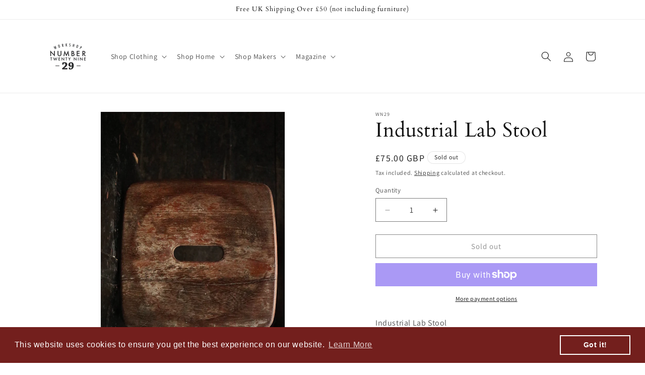

--- FILE ---
content_type: text/html; charset=utf-8
request_url: https://shop.workshopnumber29.com/products/industrial-lab-stool
body_size: 32698
content:
<!doctype html>
<html class="js" lang="en">
  <head>
    <meta charset="utf-8">
    <meta http-equiv="X-UA-Compatible" content="IE=edge">
    <meta name="viewport" content="width=device-width,initial-scale=1">
    <meta name="theme-color" content="">
    <link rel="canonical" href="https://shop.workshopnumber29.com/products/industrial-lab-stool"><link rel="preconnect" href="https://fonts.shopifycdn.com" crossorigin><title>
      Industrial Lab Stool
 &ndash; workshopnumber29</title>

    
      <meta name="description" content="Industrial Lab Stool These industrial lab stools have a hole in the centre of the seat for ease of transport, as well as wooden footrests. They are imagined aa some unique storage components or as their intended use as seating. Height: 55cm - 60cms (one stool is 55cm and the other two in stock are 60cms) Width of seat:">
    

    

<meta property="og:site_name" content="workshopnumber29">
<meta property="og:url" content="https://shop.workshopnumber29.com/products/industrial-lab-stool">
<meta property="og:title" content="Industrial Lab Stool">
<meta property="og:type" content="product">
<meta property="og:description" content="Industrial Lab Stool These industrial lab stools have a hole in the centre of the seat for ease of transport, as well as wooden footrests. They are imagined aa some unique storage components or as their intended use as seating. Height: 55cm - 60cms (one stool is 55cm and the other two in stock are 60cms) Width of seat:"><meta property="og:image" content="http://shop.workshopnumber29.com/cdn/shop/products/34D9D0FC-8FC7-4A6E-8D75-A0AAA48346F4.jpg?v=1627121516">
  <meta property="og:image:secure_url" content="https://shop.workshopnumber29.com/cdn/shop/products/34D9D0FC-8FC7-4A6E-8D75-A0AAA48346F4.jpg?v=1627121516">
  <meta property="og:image:width" content="2000">
  <meta property="og:image:height" content="3000"><meta property="og:price:amount" content="75.00">
  <meta property="og:price:currency" content="GBP"><meta name="twitter:card" content="summary_large_image">
<meta name="twitter:title" content="Industrial Lab Stool">
<meta name="twitter:description" content="Industrial Lab Stool These industrial lab stools have a hole in the centre of the seat for ease of transport, as well as wooden footrests. They are imagined aa some unique storage components or as their intended use as seating. Height: 55cm - 60cms (one stool is 55cm and the other two in stock are 60cms) Width of seat:">


    <script src="//shop.workshopnumber29.com/cdn/shop/t/5/assets/constants.js?v=58251544750838685771716820203" defer="defer"></script>
    <script src="//shop.workshopnumber29.com/cdn/shop/t/5/assets/pubsub.js?v=158357773527763999511716820203" defer="defer"></script>
    <script src="//shop.workshopnumber29.com/cdn/shop/t/5/assets/global.js?v=136628361274817707361716820203" defer="defer"></script><script src="//shop.workshopnumber29.com/cdn/shop/t/5/assets/animations.js?v=88693664871331136111716820202" defer="defer"></script><script>window.performance && window.performance.mark && window.performance.mark('shopify.content_for_header.start');</script><meta id="shopify-digital-wallet" name="shopify-digital-wallet" content="/5100241009/digital_wallets/dialog">
<meta name="shopify-checkout-api-token" content="edfa314adbc0735a004653f8cefc5e3d">
<link rel="alternate" type="application/json+oembed" href="https://shop.workshopnumber29.com/products/industrial-lab-stool.oembed">
<script async="async" src="/checkouts/internal/preloads.js?locale=en-GB"></script>
<link rel="preconnect" href="https://shop.app" crossorigin="anonymous">
<script async="async" src="https://shop.app/checkouts/internal/preloads.js?locale=en-GB&shop_id=5100241009" crossorigin="anonymous"></script>
<script id="apple-pay-shop-capabilities" type="application/json">{"shopId":5100241009,"countryCode":"GB","currencyCode":"GBP","merchantCapabilities":["supports3DS"],"merchantId":"gid:\/\/shopify\/Shop\/5100241009","merchantName":"workshopnumber29","requiredBillingContactFields":["postalAddress","email"],"requiredShippingContactFields":["postalAddress","email"],"shippingType":"shipping","supportedNetworks":["visa","maestro","masterCard","amex","discover","elo"],"total":{"type":"pending","label":"workshopnumber29","amount":"1.00"},"shopifyPaymentsEnabled":true,"supportsSubscriptions":true}</script>
<script id="shopify-features" type="application/json">{"accessToken":"edfa314adbc0735a004653f8cefc5e3d","betas":["rich-media-storefront-analytics"],"domain":"shop.workshopnumber29.com","predictiveSearch":true,"shopId":5100241009,"locale":"en"}</script>
<script>var Shopify = Shopify || {};
Shopify.shop = "workshopnumber29.myshopify.com";
Shopify.locale = "en";
Shopify.currency = {"active":"GBP","rate":"1.0"};
Shopify.country = "GB";
Shopify.theme = {"name":"Dawn","id":126687871089,"schema_name":"Dawn","schema_version":"14.0.0","theme_store_id":887,"role":"main"};
Shopify.theme.handle = "null";
Shopify.theme.style = {"id":null,"handle":null};
Shopify.cdnHost = "shop.workshopnumber29.com/cdn";
Shopify.routes = Shopify.routes || {};
Shopify.routes.root = "/";</script>
<script type="module">!function(o){(o.Shopify=o.Shopify||{}).modules=!0}(window);</script>
<script>!function(o){function n(){var o=[];function n(){o.push(Array.prototype.slice.apply(arguments))}return n.q=o,n}var t=o.Shopify=o.Shopify||{};t.loadFeatures=n(),t.autoloadFeatures=n()}(window);</script>
<script>
  window.ShopifyPay = window.ShopifyPay || {};
  window.ShopifyPay.apiHost = "shop.app\/pay";
  window.ShopifyPay.redirectState = null;
</script>
<script id="shop-js-analytics" type="application/json">{"pageType":"product"}</script>
<script defer="defer" async type="module" src="//shop.workshopnumber29.com/cdn/shopifycloud/shop-js/modules/v2/client.init-shop-cart-sync_WVOgQShq.en.esm.js"></script>
<script defer="defer" async type="module" src="//shop.workshopnumber29.com/cdn/shopifycloud/shop-js/modules/v2/chunk.common_C_13GLB1.esm.js"></script>
<script defer="defer" async type="module" src="//shop.workshopnumber29.com/cdn/shopifycloud/shop-js/modules/v2/chunk.modal_CLfMGd0m.esm.js"></script>
<script type="module">
  await import("//shop.workshopnumber29.com/cdn/shopifycloud/shop-js/modules/v2/client.init-shop-cart-sync_WVOgQShq.en.esm.js");
await import("//shop.workshopnumber29.com/cdn/shopifycloud/shop-js/modules/v2/chunk.common_C_13GLB1.esm.js");
await import("//shop.workshopnumber29.com/cdn/shopifycloud/shop-js/modules/v2/chunk.modal_CLfMGd0m.esm.js");

  window.Shopify.SignInWithShop?.initShopCartSync?.({"fedCMEnabled":true,"windoidEnabled":true});

</script>
<script>
  window.Shopify = window.Shopify || {};
  if (!window.Shopify.featureAssets) window.Shopify.featureAssets = {};
  window.Shopify.featureAssets['shop-js'] = {"shop-cart-sync":["modules/v2/client.shop-cart-sync_DuR37GeY.en.esm.js","modules/v2/chunk.common_C_13GLB1.esm.js","modules/v2/chunk.modal_CLfMGd0m.esm.js"],"init-fed-cm":["modules/v2/client.init-fed-cm_BucUoe6W.en.esm.js","modules/v2/chunk.common_C_13GLB1.esm.js","modules/v2/chunk.modal_CLfMGd0m.esm.js"],"shop-toast-manager":["modules/v2/client.shop-toast-manager_B0JfrpKj.en.esm.js","modules/v2/chunk.common_C_13GLB1.esm.js","modules/v2/chunk.modal_CLfMGd0m.esm.js"],"init-shop-cart-sync":["modules/v2/client.init-shop-cart-sync_WVOgQShq.en.esm.js","modules/v2/chunk.common_C_13GLB1.esm.js","modules/v2/chunk.modal_CLfMGd0m.esm.js"],"shop-button":["modules/v2/client.shop-button_B_U3bv27.en.esm.js","modules/v2/chunk.common_C_13GLB1.esm.js","modules/v2/chunk.modal_CLfMGd0m.esm.js"],"init-windoid":["modules/v2/client.init-windoid_DuP9q_di.en.esm.js","modules/v2/chunk.common_C_13GLB1.esm.js","modules/v2/chunk.modal_CLfMGd0m.esm.js"],"shop-cash-offers":["modules/v2/client.shop-cash-offers_BmULhtno.en.esm.js","modules/v2/chunk.common_C_13GLB1.esm.js","modules/v2/chunk.modal_CLfMGd0m.esm.js"],"pay-button":["modules/v2/client.pay-button_CrPSEbOK.en.esm.js","modules/v2/chunk.common_C_13GLB1.esm.js","modules/v2/chunk.modal_CLfMGd0m.esm.js"],"init-customer-accounts":["modules/v2/client.init-customer-accounts_jNk9cPYQ.en.esm.js","modules/v2/client.shop-login-button_DJ5ldayH.en.esm.js","modules/v2/chunk.common_C_13GLB1.esm.js","modules/v2/chunk.modal_CLfMGd0m.esm.js"],"avatar":["modules/v2/client.avatar_BTnouDA3.en.esm.js"],"checkout-modal":["modules/v2/client.checkout-modal_pBPyh9w8.en.esm.js","modules/v2/chunk.common_C_13GLB1.esm.js","modules/v2/chunk.modal_CLfMGd0m.esm.js"],"init-shop-for-new-customer-accounts":["modules/v2/client.init-shop-for-new-customer-accounts_BUoCy7a5.en.esm.js","modules/v2/client.shop-login-button_DJ5ldayH.en.esm.js","modules/v2/chunk.common_C_13GLB1.esm.js","modules/v2/chunk.modal_CLfMGd0m.esm.js"],"init-customer-accounts-sign-up":["modules/v2/client.init-customer-accounts-sign-up_CnczCz9H.en.esm.js","modules/v2/client.shop-login-button_DJ5ldayH.en.esm.js","modules/v2/chunk.common_C_13GLB1.esm.js","modules/v2/chunk.modal_CLfMGd0m.esm.js"],"init-shop-email-lookup-coordinator":["modules/v2/client.init-shop-email-lookup-coordinator_CzjY5t9o.en.esm.js","modules/v2/chunk.common_C_13GLB1.esm.js","modules/v2/chunk.modal_CLfMGd0m.esm.js"],"shop-follow-button":["modules/v2/client.shop-follow-button_CsYC63q7.en.esm.js","modules/v2/chunk.common_C_13GLB1.esm.js","modules/v2/chunk.modal_CLfMGd0m.esm.js"],"shop-login-button":["modules/v2/client.shop-login-button_DJ5ldayH.en.esm.js","modules/v2/chunk.common_C_13GLB1.esm.js","modules/v2/chunk.modal_CLfMGd0m.esm.js"],"shop-login":["modules/v2/client.shop-login_B9ccPdmx.en.esm.js","modules/v2/chunk.common_C_13GLB1.esm.js","modules/v2/chunk.modal_CLfMGd0m.esm.js"],"lead-capture":["modules/v2/client.lead-capture_D0K_KgYb.en.esm.js","modules/v2/chunk.common_C_13GLB1.esm.js","modules/v2/chunk.modal_CLfMGd0m.esm.js"],"payment-terms":["modules/v2/client.payment-terms_BWmiNN46.en.esm.js","modules/v2/chunk.common_C_13GLB1.esm.js","modules/v2/chunk.modal_CLfMGd0m.esm.js"]};
</script>
<script>(function() {
  var isLoaded = false;
  function asyncLoad() {
    if (isLoaded) return;
    isLoaded = true;
    var urls = ["https:\/\/cdn.shopify.com\/s\/files\/1\/0051\/0024\/1009\/t\/1\/assets\/booster_eu_cookie_5100241009.js?v=1605702194\u0026shop=workshopnumber29.myshopify.com","https:\/\/chimpstatic.com\/mcjs-connected\/js\/users\/8ccf506a6bdb2c751ce26d51a\/7409ca18328ca615b1b3680c0.js?shop=workshopnumber29.myshopify.com"];
    for (var i = 0; i < urls.length; i++) {
      var s = document.createElement('script');
      s.type = 'text/javascript';
      s.async = true;
      s.src = urls[i];
      var x = document.getElementsByTagName('script')[0];
      x.parentNode.insertBefore(s, x);
    }
  };
  if(window.attachEvent) {
    window.attachEvent('onload', asyncLoad);
  } else {
    window.addEventListener('load', asyncLoad, false);
  }
})();</script>
<script id="__st">var __st={"a":5100241009,"offset":0,"reqid":"9905c851-832e-4f73-bf59-19e73dec1d5b-1769579384","pageurl":"shop.workshopnumber29.com\/products\/industrial-lab-stool","u":"e388b849e400","p":"product","rtyp":"product","rid":6596016668785};</script>
<script>window.ShopifyPaypalV4VisibilityTracking = true;</script>
<script id="captcha-bootstrap">!function(){'use strict';const t='contact',e='account',n='new_comment',o=[[t,t],['blogs',n],['comments',n],[t,'customer']],c=[[e,'customer_login'],[e,'guest_login'],[e,'recover_customer_password'],[e,'create_customer']],r=t=>t.map((([t,e])=>`form[action*='/${t}']:not([data-nocaptcha='true']) input[name='form_type'][value='${e}']`)).join(','),a=t=>()=>t?[...document.querySelectorAll(t)].map((t=>t.form)):[];function s(){const t=[...o],e=r(t);return a(e)}const i='password',u='form_key',d=['recaptcha-v3-token','g-recaptcha-response','h-captcha-response',i],f=()=>{try{return window.sessionStorage}catch{return}},m='__shopify_v',_=t=>t.elements[u];function p(t,e,n=!1){try{const o=window.sessionStorage,c=JSON.parse(o.getItem(e)),{data:r}=function(t){const{data:e,action:n}=t;return t[m]||n?{data:e,action:n}:{data:t,action:n}}(c);for(const[e,n]of Object.entries(r))t.elements[e]&&(t.elements[e].value=n);n&&o.removeItem(e)}catch(o){console.error('form repopulation failed',{error:o})}}const l='form_type',E='cptcha';function T(t){t.dataset[E]=!0}const w=window,h=w.document,L='Shopify',v='ce_forms',y='captcha';let A=!1;((t,e)=>{const n=(g='f06e6c50-85a8-45c8-87d0-21a2b65856fe',I='https://cdn.shopify.com/shopifycloud/storefront-forms-hcaptcha/ce_storefront_forms_captcha_hcaptcha.v1.5.2.iife.js',D={infoText:'Protected by hCaptcha',privacyText:'Privacy',termsText:'Terms'},(t,e,n)=>{const o=w[L][v],c=o.bindForm;if(c)return c(t,g,e,D).then(n);var r;o.q.push([[t,g,e,D],n]),r=I,A||(h.body.append(Object.assign(h.createElement('script'),{id:'captcha-provider',async:!0,src:r})),A=!0)});var g,I,D;w[L]=w[L]||{},w[L][v]=w[L][v]||{},w[L][v].q=[],w[L][y]=w[L][y]||{},w[L][y].protect=function(t,e){n(t,void 0,e),T(t)},Object.freeze(w[L][y]),function(t,e,n,w,h,L){const[v,y,A,g]=function(t,e,n){const i=e?o:[],u=t?c:[],d=[...i,...u],f=r(d),m=r(i),_=r(d.filter((([t,e])=>n.includes(e))));return[a(f),a(m),a(_),s()]}(w,h,L),I=t=>{const e=t.target;return e instanceof HTMLFormElement?e:e&&e.form},D=t=>v().includes(t);t.addEventListener('submit',(t=>{const e=I(t);if(!e)return;const n=D(e)&&!e.dataset.hcaptchaBound&&!e.dataset.recaptchaBound,o=_(e),c=g().includes(e)&&(!o||!o.value);(n||c)&&t.preventDefault(),c&&!n&&(function(t){try{if(!f())return;!function(t){const e=f();if(!e)return;const n=_(t);if(!n)return;const o=n.value;o&&e.removeItem(o)}(t);const e=Array.from(Array(32),(()=>Math.random().toString(36)[2])).join('');!function(t,e){_(t)||t.append(Object.assign(document.createElement('input'),{type:'hidden',name:u})),t.elements[u].value=e}(t,e),function(t,e){const n=f();if(!n)return;const o=[...t.querySelectorAll(`input[type='${i}']`)].map((({name:t})=>t)),c=[...d,...o],r={};for(const[a,s]of new FormData(t).entries())c.includes(a)||(r[a]=s);n.setItem(e,JSON.stringify({[m]:1,action:t.action,data:r}))}(t,e)}catch(e){console.error('failed to persist form',e)}}(e),e.submit())}));const S=(t,e)=>{t&&!t.dataset[E]&&(n(t,e.some((e=>e===t))),T(t))};for(const o of['focusin','change'])t.addEventListener(o,(t=>{const e=I(t);D(e)&&S(e,y())}));const B=e.get('form_key'),M=e.get(l),P=B&&M;t.addEventListener('DOMContentLoaded',(()=>{const t=y();if(P)for(const e of t)e.elements[l].value===M&&p(e,B);[...new Set([...A(),...v().filter((t=>'true'===t.dataset.shopifyCaptcha))])].forEach((e=>S(e,t)))}))}(h,new URLSearchParams(w.location.search),n,t,e,['guest_login'])})(!0,!0)}();</script>
<script integrity="sha256-4kQ18oKyAcykRKYeNunJcIwy7WH5gtpwJnB7kiuLZ1E=" data-source-attribution="shopify.loadfeatures" defer="defer" src="//shop.workshopnumber29.com/cdn/shopifycloud/storefront/assets/storefront/load_feature-a0a9edcb.js" crossorigin="anonymous"></script>
<script crossorigin="anonymous" defer="defer" src="//shop.workshopnumber29.com/cdn/shopifycloud/storefront/assets/shopify_pay/storefront-65b4c6d7.js?v=20250812"></script>
<script data-source-attribution="shopify.dynamic_checkout.dynamic.init">var Shopify=Shopify||{};Shopify.PaymentButton=Shopify.PaymentButton||{isStorefrontPortableWallets:!0,init:function(){window.Shopify.PaymentButton.init=function(){};var t=document.createElement("script");t.src="https://shop.workshopnumber29.com/cdn/shopifycloud/portable-wallets/latest/portable-wallets.en.js",t.type="module",document.head.appendChild(t)}};
</script>
<script data-source-attribution="shopify.dynamic_checkout.buyer_consent">
  function portableWalletsHideBuyerConsent(e){var t=document.getElementById("shopify-buyer-consent"),n=document.getElementById("shopify-subscription-policy-button");t&&n&&(t.classList.add("hidden"),t.setAttribute("aria-hidden","true"),n.removeEventListener("click",e))}function portableWalletsShowBuyerConsent(e){var t=document.getElementById("shopify-buyer-consent"),n=document.getElementById("shopify-subscription-policy-button");t&&n&&(t.classList.remove("hidden"),t.removeAttribute("aria-hidden"),n.addEventListener("click",e))}window.Shopify?.PaymentButton&&(window.Shopify.PaymentButton.hideBuyerConsent=portableWalletsHideBuyerConsent,window.Shopify.PaymentButton.showBuyerConsent=portableWalletsShowBuyerConsent);
</script>
<script>
  function portableWalletsCleanup(e){e&&e.src&&console.error("Failed to load portable wallets script "+e.src);var t=document.querySelectorAll("shopify-accelerated-checkout .shopify-payment-button__skeleton, shopify-accelerated-checkout-cart .wallet-cart-button__skeleton"),e=document.getElementById("shopify-buyer-consent");for(let e=0;e<t.length;e++)t[e].remove();e&&e.remove()}function portableWalletsNotLoadedAsModule(e){e instanceof ErrorEvent&&"string"==typeof e.message&&e.message.includes("import.meta")&&"string"==typeof e.filename&&e.filename.includes("portable-wallets")&&(window.removeEventListener("error",portableWalletsNotLoadedAsModule),window.Shopify.PaymentButton.failedToLoad=e,"loading"===document.readyState?document.addEventListener("DOMContentLoaded",window.Shopify.PaymentButton.init):window.Shopify.PaymentButton.init())}window.addEventListener("error",portableWalletsNotLoadedAsModule);
</script>

<script type="module" src="https://shop.workshopnumber29.com/cdn/shopifycloud/portable-wallets/latest/portable-wallets.en.js" onError="portableWalletsCleanup(this)" crossorigin="anonymous"></script>
<script nomodule>
  document.addEventListener("DOMContentLoaded", portableWalletsCleanup);
</script>

<script id='scb4127' type='text/javascript' async='' src='https://shop.workshopnumber29.com/cdn/shopifycloud/privacy-banner/storefront-banner.js'></script><link id="shopify-accelerated-checkout-styles" rel="stylesheet" media="screen" href="https://shop.workshopnumber29.com/cdn/shopifycloud/portable-wallets/latest/accelerated-checkout-backwards-compat.css" crossorigin="anonymous">
<style id="shopify-accelerated-checkout-cart">
        #shopify-buyer-consent {
  margin-top: 1em;
  display: inline-block;
  width: 100%;
}

#shopify-buyer-consent.hidden {
  display: none;
}

#shopify-subscription-policy-button {
  background: none;
  border: none;
  padding: 0;
  text-decoration: underline;
  font-size: inherit;
  cursor: pointer;
}

#shopify-subscription-policy-button::before {
  box-shadow: none;
}

      </style>
<script id="sections-script" data-sections="header" defer="defer" src="//shop.workshopnumber29.com/cdn/shop/t/5/compiled_assets/scripts.js?v=1268"></script>
<script>window.performance && window.performance.mark && window.performance.mark('shopify.content_for_header.end');</script>


    <style data-shopify>
      @font-face {
  font-family: Assistant;
  font-weight: 400;
  font-style: normal;
  font-display: swap;
  src: url("//shop.workshopnumber29.com/cdn/fonts/assistant/assistant_n4.9120912a469cad1cc292572851508ca49d12e768.woff2") format("woff2"),
       url("//shop.workshopnumber29.com/cdn/fonts/assistant/assistant_n4.6e9875ce64e0fefcd3f4446b7ec9036b3ddd2985.woff") format("woff");
}

      @font-face {
  font-family: Assistant;
  font-weight: 700;
  font-style: normal;
  font-display: swap;
  src: url("//shop.workshopnumber29.com/cdn/fonts/assistant/assistant_n7.bf44452348ec8b8efa3aa3068825305886b1c83c.woff2") format("woff2"),
       url("//shop.workshopnumber29.com/cdn/fonts/assistant/assistant_n7.0c887fee83f6b3bda822f1150b912c72da0f7b64.woff") format("woff");
}

      
      
      @font-face {
  font-family: Cardo;
  font-weight: 400;
  font-style: normal;
  font-display: swap;
  src: url("//shop.workshopnumber29.com/cdn/fonts/cardo/cardo_n4.8d7bdd0369840597cbb62dc8a447619701d8d34a.woff2") format("woff2"),
       url("//shop.workshopnumber29.com/cdn/fonts/cardo/cardo_n4.23b63d1eff80cb5da813c4cccb6427058253ce24.woff") format("woff");
}


      
        :root,
        .color-scheme-1 {
          --color-background: 255,255,255;
        
          --gradient-background: #ffffff;
        

        

        --color-foreground: 18,18,18;
        --color-background-contrast: 191,191,191;
        --color-shadow: 18,18,18;
        --color-button: 18,18,18;
        --color-button-text: 255,255,255;
        --color-secondary-button: 255,255,255;
        --color-secondary-button-text: 18,18,18;
        --color-link: 18,18,18;
        --color-badge-foreground: 18,18,18;
        --color-badge-background: 255,255,255;
        --color-badge-border: 18,18,18;
        --payment-terms-background-color: rgb(255 255 255);
      }
      
        
        .color-scheme-2 {
          --color-background: 243,243,243;
        
          --gradient-background: #f3f3f3;
        

        

        --color-foreground: 18,18,18;
        --color-background-contrast: 179,179,179;
        --color-shadow: 18,18,18;
        --color-button: 18,18,18;
        --color-button-text: 243,243,243;
        --color-secondary-button: 243,243,243;
        --color-secondary-button-text: 18,18,18;
        --color-link: 18,18,18;
        --color-badge-foreground: 18,18,18;
        --color-badge-background: 243,243,243;
        --color-badge-border: 18,18,18;
        --payment-terms-background-color: rgb(243 243 243);
      }
      
        
        .color-scheme-3 {
          --color-background: 255,255,255;
        
          --gradient-background: #ffffff;
        

        

        --color-foreground: 18,18,18;
        --color-background-contrast: 191,191,191;
        --color-shadow: 108,114,84;
        --color-button: 255,255,255;
        --color-button-text: 108,114,84;
        --color-secondary-button: 255,255,255;
        --color-secondary-button-text: 108,114,84;
        --color-link: 108,114,84;
        --color-badge-foreground: 18,18,18;
        --color-badge-background: 255,255,255;
        --color-badge-border: 18,18,18;
        --payment-terms-background-color: rgb(255 255 255);
      }
      
        
        .color-scheme-4 {
          --color-background: 18,18,18;
        
          --gradient-background: #121212;
        

        

        --color-foreground: 255,255,255;
        --color-background-contrast: 146,146,146;
        --color-shadow: 18,18,18;
        --color-button: 255,255,255;
        --color-button-text: 18,18,18;
        --color-secondary-button: 18,18,18;
        --color-secondary-button-text: 255,255,255;
        --color-link: 255,255,255;
        --color-badge-foreground: 255,255,255;
        --color-badge-background: 18,18,18;
        --color-badge-border: 255,255,255;
        --payment-terms-background-color: rgb(18 18 18);
      }
      
        
        .color-scheme-5 {
          --color-background: 51,79,180;
        
          --gradient-background: #334fb4;
        

        

        --color-foreground: 255,255,255;
        --color-background-contrast: 23,35,81;
        --color-shadow: 18,18,18;
        --color-button: 255,255,255;
        --color-button-text: 51,79,180;
        --color-secondary-button: 51,79,180;
        --color-secondary-button-text: 255,255,255;
        --color-link: 255,255,255;
        --color-badge-foreground: 255,255,255;
        --color-badge-background: 51,79,180;
        --color-badge-border: 255,255,255;
        --payment-terms-background-color: rgb(51 79 180);
      }
      

      body, .color-scheme-1, .color-scheme-2, .color-scheme-3, .color-scheme-4, .color-scheme-5 {
        color: rgba(var(--color-foreground), 0.75);
        background-color: rgb(var(--color-background));
      }

      :root {
        --font-body-family: Assistant, sans-serif;
        --font-body-style: normal;
        --font-body-weight: 400;
        --font-body-weight-bold: 700;

        --font-heading-family: Cardo, serif;
        --font-heading-style: normal;
        --font-heading-weight: 400;

        --font-body-scale: 1.0;
        --font-heading-scale: 1.0;

        --media-padding: px;
        --media-border-opacity: 0.05;
        --media-border-width: 1px;
        --media-radius: 0px;
        --media-shadow-opacity: 0.0;
        --media-shadow-horizontal-offset: 0px;
        --media-shadow-vertical-offset: 4px;
        --media-shadow-blur-radius: 5px;
        --media-shadow-visible: 0;

        --page-width: 120rem;
        --page-width-margin: 0rem;

        --product-card-image-padding: 0.0rem;
        --product-card-corner-radius: 0.0rem;
        --product-card-text-alignment: left;
        --product-card-border-width: 0.0rem;
        --product-card-border-opacity: 0.1;
        --product-card-shadow-opacity: 0.0;
        --product-card-shadow-visible: 0;
        --product-card-shadow-horizontal-offset: 0.0rem;
        --product-card-shadow-vertical-offset: 0.4rem;
        --product-card-shadow-blur-radius: 0.5rem;

        --collection-card-image-padding: 0.0rem;
        --collection-card-corner-radius: 0.0rem;
        --collection-card-text-alignment: left;
        --collection-card-border-width: 0.0rem;
        --collection-card-border-opacity: 0.1;
        --collection-card-shadow-opacity: 0.0;
        --collection-card-shadow-visible: 0;
        --collection-card-shadow-horizontal-offset: 0.0rem;
        --collection-card-shadow-vertical-offset: 0.4rem;
        --collection-card-shadow-blur-radius: 0.5rem;

        --blog-card-image-padding: 0.0rem;
        --blog-card-corner-radius: 0.0rem;
        --blog-card-text-alignment: left;
        --blog-card-border-width: 0.0rem;
        --blog-card-border-opacity: 0.1;
        --blog-card-shadow-opacity: 0.0;
        --blog-card-shadow-visible: 0;
        --blog-card-shadow-horizontal-offset: 0.0rem;
        --blog-card-shadow-vertical-offset: 0.4rem;
        --blog-card-shadow-blur-radius: 0.5rem;

        --badge-corner-radius: 4.0rem;

        --popup-border-width: 1px;
        --popup-border-opacity: 0.1;
        --popup-corner-radius: 0px;
        --popup-shadow-opacity: 0.05;
        --popup-shadow-horizontal-offset: 0px;
        --popup-shadow-vertical-offset: 4px;
        --popup-shadow-blur-radius: 5px;

        --drawer-border-width: 1px;
        --drawer-border-opacity: 0.1;
        --drawer-shadow-opacity: 0.0;
        --drawer-shadow-horizontal-offset: 0px;
        --drawer-shadow-vertical-offset: 4px;
        --drawer-shadow-blur-radius: 5px;

        --spacing-sections-desktop: 4px;
        --spacing-sections-mobile: 4px;

        --grid-desktop-vertical-spacing: 40px;
        --grid-desktop-horizontal-spacing: 40px;
        --grid-mobile-vertical-spacing: 20px;
        --grid-mobile-horizontal-spacing: 20px;

        --text-boxes-border-opacity: 0.1;
        --text-boxes-border-width: 0px;
        --text-boxes-radius: 0px;
        --text-boxes-shadow-opacity: 0.0;
        --text-boxes-shadow-visible: 0;
        --text-boxes-shadow-horizontal-offset: 0px;
        --text-boxes-shadow-vertical-offset: 4px;
        --text-boxes-shadow-blur-radius: 5px;

        --buttons-radius: 0px;
        --buttons-radius-outset: 0px;
        --buttons-border-width: 1px;
        --buttons-border-opacity: 1.0;
        --buttons-shadow-opacity: 0.0;
        --buttons-shadow-visible: 0;
        --buttons-shadow-horizontal-offset: 0px;
        --buttons-shadow-vertical-offset: 4px;
        --buttons-shadow-blur-radius: 5px;
        --buttons-border-offset: 0px;

        --inputs-radius: 0px;
        --inputs-border-width: 1px;
        --inputs-border-opacity: 0.55;
        --inputs-shadow-opacity: 0.0;
        --inputs-shadow-horizontal-offset: 0px;
        --inputs-margin-offset: 0px;
        --inputs-shadow-vertical-offset: 4px;
        --inputs-shadow-blur-radius: 5px;
        --inputs-radius-outset: 0px;

        --variant-pills-radius: 40px;
        --variant-pills-border-width: 1px;
        --variant-pills-border-opacity: 0.55;
        --variant-pills-shadow-opacity: 0.0;
        --variant-pills-shadow-horizontal-offset: 0px;
        --variant-pills-shadow-vertical-offset: 4px;
        --variant-pills-shadow-blur-radius: 5px;
      }

      *,
      *::before,
      *::after {
        box-sizing: inherit;
      }

      html {
        box-sizing: border-box;
        font-size: calc(var(--font-body-scale) * 62.5%);
        height: 100%;
      }

      body {
        display: grid;
        grid-template-rows: auto auto 1fr auto;
        grid-template-columns: 100%;
        min-height: 100%;
        margin: 0;
        font-size: 1.5rem;
        letter-spacing: 0.06rem;
        line-height: calc(1 + 0.8 / var(--font-body-scale));
        font-family: var(--font-body-family);
        font-style: var(--font-body-style);
        font-weight: var(--font-body-weight);
      }

      @media screen and (min-width: 750px) {
        body {
          font-size: 1.6rem;
        }
      }
    </style>

    <link href="//shop.workshopnumber29.com/cdn/shop/t/5/assets/base.css?v=16534392784228263581716820203" rel="stylesheet" type="text/css" media="all" />

      <link rel="preload" as="font" href="//shop.workshopnumber29.com/cdn/fonts/assistant/assistant_n4.9120912a469cad1cc292572851508ca49d12e768.woff2" type="font/woff2" crossorigin>
      

      <link rel="preload" as="font" href="//shop.workshopnumber29.com/cdn/fonts/cardo/cardo_n4.8d7bdd0369840597cbb62dc8a447619701d8d34a.woff2" type="font/woff2" crossorigin>
      
<link
        rel="stylesheet"
        href="//shop.workshopnumber29.com/cdn/shop/t/5/assets/component-predictive-search.css?v=118923337488134913561716820203"
        media="print"
        onload="this.media='all'"
      ><script>
      if (Shopify.designMode) {
        document.documentElement.classList.add('shopify-design-mode');
      }
    </script>
  <!-- BEGIN app block: shopify://apps/sami-b2b-lock/blocks/app-embed/8d86a3b4-97b3-44ab-adc1-ec01c5a89da9 -->
 


  <script>

    window.Samita = window.Samita || {}
    Samita.SamitaLocksAccessParams = Samita.SamitaLocksAccessParams || {}
    Samita.SamitaLocksAccessParams.settings =  {"general":{"copyright":true,"price_atc":"plain_text","effect_button":"ripple","placeholder_message":true,"placeholder_templateLock":true},"template":{"text_color":"#000","btn_bg_color":"#7396a2","bg_placeholder":"#f3f3f3","btn_text_color":"#ffffff","bg_notification":"#fff","input_box_shadow":"#ccc","plain_text_color":"#230d0d","color_placeholder":"#000","button_priceAtc_bg":"#5487a0","input_passcode_color":"#000","button_priceAtc_color":"#fff","input_passcode_background":"#ffffff"}};
    Samita.SamitaLocksAccessParams.locks =  [{"access":1,"id":11030,"resources_conditional":{"type":["customers"],"customer":{"logic":[[{"type":"tagged_with","value":"Space Hire"},{"type":"tagged_with","value":"space hire"}]],"source":"rules","listManual":[]},"passcode":{"code":null,"message":null,"listCode":[]},"redirect":{"type":"login"},"secretLink":{"code":[],"links":[],"message":null,"resources":"products"}},"resources_lock":{"url":null,"page":[],"type":"collections","blogs":{"active":"blogs","selectedBlogs":[],"selectedArticles":[]},"exclude":{"url":[],"active":false},"setting":["atc","price","all"],"hideList":true,"products":[],"PreviewLink":"workshopnumber29.myshopify.com/collections/event-space-hire","collections":{"279832395889":"collections"},"grandAccess":{"time":1,"interval":"hour"},"limitProduct":"manual","allowHomePage":true},"status":1},{"access":1,"id":10693,"resources_conditional":{"type":["customers"],"customer":{"logic":[[{"type":"tagged_with","value":"space hire"},{"type":"tagged_with","value":"Space Hire"},{"type":"email_contains","value":"tonitmillen@gmail.com"},{"type":"email_contains","value":"hello@workshopnumber29.co.uk"}]],"source":"rules","listManual":[]},"passcode":{"code":null,"message":null,"listCode":[]},"redirect":{"type":"login"},"secretLink":{"code":[],"links":[],"message":null,"resources":"products"}},"resources_lock":{"url":null,"page":["/pages/event-hire-package","/pages/event-hire-terms-conditions","/pages/space-hire","/pages/workshop-event-space-hire","/pages/event-details"],"type":"page","blogs":{"active":"blogs","selectedBlogs":[],"selectedArticles":[]},"exclude":{"url":[],"active":false},"setting":["all"],"hideList":false,"products":[],"PreviewLink":"workshopnumber29.myshopify.com/pages/event-details","collections":[],"grandAccess":{"time":1,"interval":"hour"},"limitProduct":"manual","allowHomePage":true},"status":1}];
    Samita.SamitaLocksAccessParams.themeStoreId = Shopify.theme.theme_store_id;
    Samita.SamitaLocksAccessParams.ShopUrl = Shopify.shop;
    Samita.SamitaLocksAccessParams.features =  {};
    Samita.SamitaLocksAccessParams.themeInfo  = [{"id":38551257201,"name":"Debut","role":"unpublished","theme_store_id":796,"selected":false,"theme_name":"Debut","theme_version":"9.0.0"},{"id":82053169265,"name":"Copy of Debut","role":"unpublished","theme_store_id":796,"selected":false,"theme_name":"Debut","theme_version":"9.0.0"},{"id":122238697585,"name":"Dawn","role":"unpublished","theme_store_id":887,"selected":false,"theme_name":"Dawn","theme_version":"7.0.1"},{"id":126669652081,"name":"Craft","role":"unpublished","theme_store_id":1368,"selected":false,"theme_name":"Craft","theme_version":"14.0.0"},{"id":126687871089,"name":"Dawn","role":"main","theme_store_id":887,"selected":true,"theme_name":"Dawn","theme_version":"14.0.0"}];
    Samita.SamitaLocksAccessParams.appUrl = "https:\/\/lock.samita.io\/";
    Samita.SamitaLocksAccessParams.selector = {"theme_store_id":887,"theme_name":"Dawn","product":{"price":"div[id*='price-template']","btnAtc":".product-form__buttons button.product-form__submit","mainContent":"main#MainContent"},"collection":{"productSelector":"ul.grid.product-grid li.grid__item","collectionSelect":"li.collection-list__item.grid__item","price":".card-information .price","btnAtc":""},"searchPage":{"productSelector":"ul.grid.product-grid li.grid__item","price":".card-information .price","btnAtc":""},"otherPage":{"productSelector":"ul.grid.product-grid li.grid__item","price":".card-information .price","collectionSelect":"li.collection-list__item"},"index":{"productSelector":"ul.grid.product-grid li.grid__item","collectionSelect":".collection-list .collection-list__item","price":".card-information .price","btnAtc":""}};
    Samita.SamitaLocksAccessParams.translation = {"default":{"general":{"Back":"Back","Submit":"Submit","Enter_passcode":"Enter passcode","Passcode_empty":"Passcode cant be empty !!","secret_lock_atc":"You cannot see the add to cart of this product !!","title_linkScret":"The link is locked !!","customer_lock_atc":"Button add to cart has been lock !!","secret_lock_price":"You cannot see the price of this product !!","Login_to_see_price":"Login to see price","Passcode_incorrect":"Passcode is incorrect !!","customer_lock_price":"Price had been locked !!","Login_to_Add_to_cart":"Login to Add to cart","notification_linkScret":"resource accessible only with secret link","This_resource_has_been_locked":"This resource has been locked","please_enter_passcode_to_unlock":"Please enter your passcode to unlock this resource"}}};
    Samita.SamitaLocksAccessParams.locale = "en";
    Samita.SamitaLocksAccessParams.current_locale = "en";
    Samita.SamitaLocksAccessParams.ListHandle = [];
    Samita.SamitaLocksAccessParams.ProductsLoad = [];
    Samita.SamitaLocksAccessParams.proxy_url = "/apps/samita-lock"
    Samita.SamitaLocksAccessParams.tokenStorefrontSamiLock = "";

    if(window?.Shopify?.designMode){
        window.Samita.SamitaLocksAccessParams.locks = [];
    }

    
      document.querySelector('html').classList.add('smt-loadding');
    

    
    

    

    


    Samita.SamitaLocksAccessParams.product ={"id":6596016668785,"title":"Industrial Lab Stool","handle":"industrial-lab-stool","description":"\u003cp\u003e\u003cspan data-mce-fragment=\"1\"\u003eIndustrial Lab Stool\u003c\/span\u003e\u003c\/p\u003e\n\u003cp\u003eThese industrial lab stools have a hole in the centre of the seat for ease of transport, as well as wooden footrests. They are imagined aa some unique storage components or as their intended use as seating.\u003c\/p\u003e\n\u003cp\u003e\u003cbr\u003e\u003c\/p\u003e\n\u003cp\u003eHeight: 55cm - 60cms (one stool is 55cm and the other two in stock are 60cms)\u003c\/p\u003e\n\u003cp\u003eWidth of seat: 32.5cm\u003c\/p\u003e\n\u003cp\u003eLength of seat: 32cm\u003c\/p\u003e\n\u003cp\u003e\u003cem\u003e*Length is approximate\u003c\/em\u003e as\u003cem\u003e they differ slightly from each stool\u003c\/em\u003e\u003c\/p\u003e\n\u003cp\u003eCondition: Good vintage condition, structurally stable and able to sit on. Some minor surface imperfections. \u003c\/p\u003e\n\u003cp\u003e\u003cbr\u003e\u003c\/p\u003e","published_at":"2021-07-24T11:15:38+01:00","created_at":"2021-06-19T13:39:54+01:00","vendor":"WN29","type":"stool","tags":["home working","industrial","Lab","office","stool"],"price":7500,"price_min":7500,"price_max":7500,"available":false,"price_varies":false,"compare_at_price":null,"compare_at_price_min":0,"compare_at_price_max":0,"compare_at_price_varies":false,"variants":[{"id":39403549196401,"title":"Default Title","option1":"Default Title","option2":null,"option3":null,"sku":"","requires_shipping":true,"taxable":false,"featured_image":null,"available":false,"name":"Industrial Lab Stool","public_title":null,"options":["Default Title"],"price":7500,"weight":4100,"compare_at_price":null,"inventory_management":"shopify","barcode":"49196401","requires_selling_plan":false,"selling_plan_allocations":[]}],"images":["\/\/shop.workshopnumber29.com\/cdn\/shop\/products\/34D9D0FC-8FC7-4A6E-8D75-A0AAA48346F4.jpg?v=1627121516","\/\/shop.workshopnumber29.com\/cdn\/shop\/products\/IMG_1341_b9debd4f-b869-4d45-9813-6fe000647fd8.jpg?v=1627121516","\/\/shop.workshopnumber29.com\/cdn\/shop\/products\/IMG_7912.jpg?v=1627121688"],"featured_image":"\/\/shop.workshopnumber29.com\/cdn\/shop\/products\/34D9D0FC-8FC7-4A6E-8D75-A0AAA48346F4.jpg?v=1627121516","options":["Title"],"media":[{"alt":null,"id":21094345965681,"position":1,"preview_image":{"aspect_ratio":0.667,"height":3000,"width":2000,"src":"\/\/shop.workshopnumber29.com\/cdn\/shop\/products\/34D9D0FC-8FC7-4A6E-8D75-A0AAA48346F4.jpg?v=1627121516"},"aspect_ratio":0.667,"height":3000,"media_type":"image","src":"\/\/shop.workshopnumber29.com\/cdn\/shop\/products\/34D9D0FC-8FC7-4A6E-8D75-A0AAA48346F4.jpg?v=1627121516","width":2000},{"alt":null,"id":21094338035825,"position":2,"preview_image":{"aspect_ratio":0.667,"height":640,"width":427,"src":"\/\/shop.workshopnumber29.com\/cdn\/shop\/products\/IMG_1341_b9debd4f-b869-4d45-9813-6fe000647fd8.jpg?v=1627121516"},"aspect_ratio":0.667,"height":640,"media_type":"image","src":"\/\/shop.workshopnumber29.com\/cdn\/shop\/products\/IMG_1341_b9debd4f-b869-4d45-9813-6fe000647fd8.jpg?v=1627121516","width":427},{"alt":null,"id":21094352584817,"position":3,"preview_image":{"aspect_ratio":0.667,"height":3000,"width":2000,"src":"\/\/shop.workshopnumber29.com\/cdn\/shop\/products\/IMG_7912.jpg?v=1627121688"},"aspect_ratio":0.667,"height":3000,"media_type":"image","src":"\/\/shop.workshopnumber29.com\/cdn\/shop\/products\/IMG_7912.jpg?v=1627121688","width":2000}],"requires_selling_plan":false,"selling_plan_groups":[],"content":"\u003cp\u003e\u003cspan data-mce-fragment=\"1\"\u003eIndustrial Lab Stool\u003c\/span\u003e\u003c\/p\u003e\n\u003cp\u003eThese industrial lab stools have a hole in the centre of the seat for ease of transport, as well as wooden footrests. They are imagined aa some unique storage components or as their intended use as seating.\u003c\/p\u003e\n\u003cp\u003e\u003cbr\u003e\u003c\/p\u003e\n\u003cp\u003eHeight: 55cm - 60cms (one stool is 55cm and the other two in stock are 60cms)\u003c\/p\u003e\n\u003cp\u003eWidth of seat: 32.5cm\u003c\/p\u003e\n\u003cp\u003eLength of seat: 32cm\u003c\/p\u003e\n\u003cp\u003e\u003cem\u003e*Length is approximate\u003c\/em\u003e as\u003cem\u003e they differ slightly from each stool\u003c\/em\u003e\u003c\/p\u003e\n\u003cp\u003eCondition: Good vintage condition, structurally stable and able to sit on. Some minor surface imperfections. \u003c\/p\u003e\n\u003cp\u003e\u003cbr\u003e\u003c\/p\u003e"};
    Samita.SamitaLocksAccessParams.product.collections = [165198561393,165297684593]
    

    
    
    
    Samita.SamitaLocksAccessParams.pageType = "product"
  </script>

  <style>
    html .lock__notificationTemplateWrapper{
      background: #fff !important;
    }

    html button#passcodebtn{
      background: #7396a2 !important;
      color: #ffffff !important;
    }

    html input#passcode{
      background: #ffffff !important;
      color: #000 !important;
      box-shadow:'0 0 10px 0'#ccc !important;
    }

    html input#passcode::placeholder{
      color: #000 !important;
      box-shadow:'0 0 10px 0'#ccc !important;
    }

    html button#backbtn{
      background: #7396a2 !important;
      color: #ffffff !important;
    }

    html .lock__placeholder{
      background: #f3f3f3 !important;
      color: #000 !important;
    }

    html .smt-plain-text{
      color: #230d0d !important;
      cursor:pointer;
    }

    html .smt-button{
      background: #5487a0 !important;
      color: #fff !important;
      cursor:pointer;
      padding: 10px 20px;
      border-radius: 5px;
      text-decoration: none !important;
    }

    html.smt-loadding{
      opacity:0 !important;
      visibility:hidden !important;
    }

    
    
  </style>

  

<!-- END app block --><script src="https://cdn.shopify.com/extensions/019bc584-9ea7-72cb-83a5-ad8f9b690cd7/wholesale-lock-hide-price-111/assets/samitaLock.js" type="text/javascript" defer="defer"></script>
<link href="https://monorail-edge.shopifysvc.com" rel="dns-prefetch">
<script>(function(){if ("sendBeacon" in navigator && "performance" in window) {try {var session_token_from_headers = performance.getEntriesByType('navigation')[0].serverTiming.find(x => x.name == '_s').description;} catch {var session_token_from_headers = undefined;}var session_cookie_matches = document.cookie.match(/_shopify_s=([^;]*)/);var session_token_from_cookie = session_cookie_matches && session_cookie_matches.length === 2 ? session_cookie_matches[1] : "";var session_token = session_token_from_headers || session_token_from_cookie || "";function handle_abandonment_event(e) {var entries = performance.getEntries().filter(function(entry) {return /monorail-edge.shopifysvc.com/.test(entry.name);});if (!window.abandonment_tracked && entries.length === 0) {window.abandonment_tracked = true;var currentMs = Date.now();var navigation_start = performance.timing.navigationStart;var payload = {shop_id: 5100241009,url: window.location.href,navigation_start,duration: currentMs - navigation_start,session_token,page_type: "product"};window.navigator.sendBeacon("https://monorail-edge.shopifysvc.com/v1/produce", JSON.stringify({schema_id: "online_store_buyer_site_abandonment/1.1",payload: payload,metadata: {event_created_at_ms: currentMs,event_sent_at_ms: currentMs}}));}}window.addEventListener('pagehide', handle_abandonment_event);}}());</script>
<script id="web-pixels-manager-setup">(function e(e,d,r,n,o){if(void 0===o&&(o={}),!Boolean(null===(a=null===(i=window.Shopify)||void 0===i?void 0:i.analytics)||void 0===a?void 0:a.replayQueue)){var i,a;window.Shopify=window.Shopify||{};var t=window.Shopify;t.analytics=t.analytics||{};var s=t.analytics;s.replayQueue=[],s.publish=function(e,d,r){return s.replayQueue.push([e,d,r]),!0};try{self.performance.mark("wpm:start")}catch(e){}var l=function(){var e={modern:/Edge?\/(1{2}[4-9]|1[2-9]\d|[2-9]\d{2}|\d{4,})\.\d+(\.\d+|)|Firefox\/(1{2}[4-9]|1[2-9]\d|[2-9]\d{2}|\d{4,})\.\d+(\.\d+|)|Chrom(ium|e)\/(9{2}|\d{3,})\.\d+(\.\d+|)|(Maci|X1{2}).+ Version\/(15\.\d+|(1[6-9]|[2-9]\d|\d{3,})\.\d+)([,.]\d+|)( \(\w+\)|)( Mobile\/\w+|) Safari\/|Chrome.+OPR\/(9{2}|\d{3,})\.\d+\.\d+|(CPU[ +]OS|iPhone[ +]OS|CPU[ +]iPhone|CPU IPhone OS|CPU iPad OS)[ +]+(15[._]\d+|(1[6-9]|[2-9]\d|\d{3,})[._]\d+)([._]\d+|)|Android:?[ /-](13[3-9]|1[4-9]\d|[2-9]\d{2}|\d{4,})(\.\d+|)(\.\d+|)|Android.+Firefox\/(13[5-9]|1[4-9]\d|[2-9]\d{2}|\d{4,})\.\d+(\.\d+|)|Android.+Chrom(ium|e)\/(13[3-9]|1[4-9]\d|[2-9]\d{2}|\d{4,})\.\d+(\.\d+|)|SamsungBrowser\/([2-9]\d|\d{3,})\.\d+/,legacy:/Edge?\/(1[6-9]|[2-9]\d|\d{3,})\.\d+(\.\d+|)|Firefox\/(5[4-9]|[6-9]\d|\d{3,})\.\d+(\.\d+|)|Chrom(ium|e)\/(5[1-9]|[6-9]\d|\d{3,})\.\d+(\.\d+|)([\d.]+$|.*Safari\/(?![\d.]+ Edge\/[\d.]+$))|(Maci|X1{2}).+ Version\/(10\.\d+|(1[1-9]|[2-9]\d|\d{3,})\.\d+)([,.]\d+|)( \(\w+\)|)( Mobile\/\w+|) Safari\/|Chrome.+OPR\/(3[89]|[4-9]\d|\d{3,})\.\d+\.\d+|(CPU[ +]OS|iPhone[ +]OS|CPU[ +]iPhone|CPU IPhone OS|CPU iPad OS)[ +]+(10[._]\d+|(1[1-9]|[2-9]\d|\d{3,})[._]\d+)([._]\d+|)|Android:?[ /-](13[3-9]|1[4-9]\d|[2-9]\d{2}|\d{4,})(\.\d+|)(\.\d+|)|Mobile Safari.+OPR\/([89]\d|\d{3,})\.\d+\.\d+|Android.+Firefox\/(13[5-9]|1[4-9]\d|[2-9]\d{2}|\d{4,})\.\d+(\.\d+|)|Android.+Chrom(ium|e)\/(13[3-9]|1[4-9]\d|[2-9]\d{2}|\d{4,})\.\d+(\.\d+|)|Android.+(UC? ?Browser|UCWEB|U3)[ /]?(15\.([5-9]|\d{2,})|(1[6-9]|[2-9]\d|\d{3,})\.\d+)\.\d+|SamsungBrowser\/(5\.\d+|([6-9]|\d{2,})\.\d+)|Android.+MQ{2}Browser\/(14(\.(9|\d{2,})|)|(1[5-9]|[2-9]\d|\d{3,})(\.\d+|))(\.\d+|)|K[Aa][Ii]OS\/(3\.\d+|([4-9]|\d{2,})\.\d+)(\.\d+|)/},d=e.modern,r=e.legacy,n=navigator.userAgent;return n.match(d)?"modern":n.match(r)?"legacy":"unknown"}(),u="modern"===l?"modern":"legacy",c=(null!=n?n:{modern:"",legacy:""})[u],f=function(e){return[e.baseUrl,"/wpm","/b",e.hashVersion,"modern"===e.buildTarget?"m":"l",".js"].join("")}({baseUrl:d,hashVersion:r,buildTarget:u}),m=function(e){var d=e.version,r=e.bundleTarget,n=e.surface,o=e.pageUrl,i=e.monorailEndpoint;return{emit:function(e){var a=e.status,t=e.errorMsg,s=(new Date).getTime(),l=JSON.stringify({metadata:{event_sent_at_ms:s},events:[{schema_id:"web_pixels_manager_load/3.1",payload:{version:d,bundle_target:r,page_url:o,status:a,surface:n,error_msg:t},metadata:{event_created_at_ms:s}}]});if(!i)return console&&console.warn&&console.warn("[Web Pixels Manager] No Monorail endpoint provided, skipping logging."),!1;try{return self.navigator.sendBeacon.bind(self.navigator)(i,l)}catch(e){}var u=new XMLHttpRequest;try{return u.open("POST",i,!0),u.setRequestHeader("Content-Type","text/plain"),u.send(l),!0}catch(e){return console&&console.warn&&console.warn("[Web Pixels Manager] Got an unhandled error while logging to Monorail."),!1}}}}({version:r,bundleTarget:l,surface:e.surface,pageUrl:self.location.href,monorailEndpoint:e.monorailEndpoint});try{o.browserTarget=l,function(e){var d=e.src,r=e.async,n=void 0===r||r,o=e.onload,i=e.onerror,a=e.sri,t=e.scriptDataAttributes,s=void 0===t?{}:t,l=document.createElement("script"),u=document.querySelector("head"),c=document.querySelector("body");if(l.async=n,l.src=d,a&&(l.integrity=a,l.crossOrigin="anonymous"),s)for(var f in s)if(Object.prototype.hasOwnProperty.call(s,f))try{l.dataset[f]=s[f]}catch(e){}if(o&&l.addEventListener("load",o),i&&l.addEventListener("error",i),u)u.appendChild(l);else{if(!c)throw new Error("Did not find a head or body element to append the script");c.appendChild(l)}}({src:f,async:!0,onload:function(){if(!function(){var e,d;return Boolean(null===(d=null===(e=window.Shopify)||void 0===e?void 0:e.analytics)||void 0===d?void 0:d.initialized)}()){var d=window.webPixelsManager.init(e)||void 0;if(d){var r=window.Shopify.analytics;r.replayQueue.forEach((function(e){var r=e[0],n=e[1],o=e[2];d.publishCustomEvent(r,n,o)})),r.replayQueue=[],r.publish=d.publishCustomEvent,r.visitor=d.visitor,r.initialized=!0}}},onerror:function(){return m.emit({status:"failed",errorMsg:"".concat(f," has failed to load")})},sri:function(e){var d=/^sha384-[A-Za-z0-9+/=]+$/;return"string"==typeof e&&d.test(e)}(c)?c:"",scriptDataAttributes:o}),m.emit({status:"loading"})}catch(e){m.emit({status:"failed",errorMsg:(null==e?void 0:e.message)||"Unknown error"})}}})({shopId: 5100241009,storefrontBaseUrl: "https://shop.workshopnumber29.com",extensionsBaseUrl: "https://extensions.shopifycdn.com/cdn/shopifycloud/web-pixels-manager",monorailEndpoint: "https://monorail-edge.shopifysvc.com/unstable/produce_batch",surface: "storefront-renderer",enabledBetaFlags: ["2dca8a86"],webPixelsConfigList: [{"id":"128024689","configuration":"{\"pixel_id\":\"698283497788503\",\"pixel_type\":\"facebook_pixel\",\"metaapp_system_user_token\":\"-\"}","eventPayloadVersion":"v1","runtimeContext":"OPEN","scriptVersion":"ca16bc87fe92b6042fbaa3acc2fbdaa6","type":"APP","apiClientId":2329312,"privacyPurposes":["ANALYTICS","MARKETING","SALE_OF_DATA"],"dataSharingAdjustments":{"protectedCustomerApprovalScopes":["read_customer_address","read_customer_email","read_customer_name","read_customer_personal_data","read_customer_phone"]}},{"id":"shopify-app-pixel","configuration":"{}","eventPayloadVersion":"v1","runtimeContext":"STRICT","scriptVersion":"0450","apiClientId":"shopify-pixel","type":"APP","privacyPurposes":["ANALYTICS","MARKETING"]},{"id":"shopify-custom-pixel","eventPayloadVersion":"v1","runtimeContext":"LAX","scriptVersion":"0450","apiClientId":"shopify-pixel","type":"CUSTOM","privacyPurposes":["ANALYTICS","MARKETING"]}],isMerchantRequest: false,initData: {"shop":{"name":"workshopnumber29","paymentSettings":{"currencyCode":"GBP"},"myshopifyDomain":"workshopnumber29.myshopify.com","countryCode":"GB","storefrontUrl":"https:\/\/shop.workshopnumber29.com"},"customer":null,"cart":null,"checkout":null,"productVariants":[{"price":{"amount":75.0,"currencyCode":"GBP"},"product":{"title":"Industrial Lab Stool","vendor":"WN29","id":"6596016668785","untranslatedTitle":"Industrial Lab Stool","url":"\/products\/industrial-lab-stool","type":"stool"},"id":"39403549196401","image":{"src":"\/\/shop.workshopnumber29.com\/cdn\/shop\/products\/34D9D0FC-8FC7-4A6E-8D75-A0AAA48346F4.jpg?v=1627121516"},"sku":"","title":"Default Title","untranslatedTitle":"Default Title"}],"purchasingCompany":null},},"https://shop.workshopnumber29.com/cdn","fcfee988w5aeb613cpc8e4bc33m6693e112",{"modern":"","legacy":""},{"shopId":"5100241009","storefrontBaseUrl":"https:\/\/shop.workshopnumber29.com","extensionBaseUrl":"https:\/\/extensions.shopifycdn.com\/cdn\/shopifycloud\/web-pixels-manager","surface":"storefront-renderer","enabledBetaFlags":"[\"2dca8a86\"]","isMerchantRequest":"false","hashVersion":"fcfee988w5aeb613cpc8e4bc33m6693e112","publish":"custom","events":"[[\"page_viewed\",{}],[\"product_viewed\",{\"productVariant\":{\"price\":{\"amount\":75.0,\"currencyCode\":\"GBP\"},\"product\":{\"title\":\"Industrial Lab Stool\",\"vendor\":\"WN29\",\"id\":\"6596016668785\",\"untranslatedTitle\":\"Industrial Lab Stool\",\"url\":\"\/products\/industrial-lab-stool\",\"type\":\"stool\"},\"id\":\"39403549196401\",\"image\":{\"src\":\"\/\/shop.workshopnumber29.com\/cdn\/shop\/products\/34D9D0FC-8FC7-4A6E-8D75-A0AAA48346F4.jpg?v=1627121516\"},\"sku\":\"\",\"title\":\"Default Title\",\"untranslatedTitle\":\"Default Title\"}}]]"});</script><script>
  window.ShopifyAnalytics = window.ShopifyAnalytics || {};
  window.ShopifyAnalytics.meta = window.ShopifyAnalytics.meta || {};
  window.ShopifyAnalytics.meta.currency = 'GBP';
  var meta = {"product":{"id":6596016668785,"gid":"gid:\/\/shopify\/Product\/6596016668785","vendor":"WN29","type":"stool","handle":"industrial-lab-stool","variants":[{"id":39403549196401,"price":7500,"name":"Industrial Lab Stool","public_title":null,"sku":""}],"remote":false},"page":{"pageType":"product","resourceType":"product","resourceId":6596016668785,"requestId":"9905c851-832e-4f73-bf59-19e73dec1d5b-1769579384"}};
  for (var attr in meta) {
    window.ShopifyAnalytics.meta[attr] = meta[attr];
  }
</script>
<script class="analytics">
  (function () {
    var customDocumentWrite = function(content) {
      var jquery = null;

      if (window.jQuery) {
        jquery = window.jQuery;
      } else if (window.Checkout && window.Checkout.$) {
        jquery = window.Checkout.$;
      }

      if (jquery) {
        jquery('body').append(content);
      }
    };

    var hasLoggedConversion = function(token) {
      if (token) {
        return document.cookie.indexOf('loggedConversion=' + token) !== -1;
      }
      return false;
    }

    var setCookieIfConversion = function(token) {
      if (token) {
        var twoMonthsFromNow = new Date(Date.now());
        twoMonthsFromNow.setMonth(twoMonthsFromNow.getMonth() + 2);

        document.cookie = 'loggedConversion=' + token + '; expires=' + twoMonthsFromNow;
      }
    }

    var trekkie = window.ShopifyAnalytics.lib = window.trekkie = window.trekkie || [];
    if (trekkie.integrations) {
      return;
    }
    trekkie.methods = [
      'identify',
      'page',
      'ready',
      'track',
      'trackForm',
      'trackLink'
    ];
    trekkie.factory = function(method) {
      return function() {
        var args = Array.prototype.slice.call(arguments);
        args.unshift(method);
        trekkie.push(args);
        return trekkie;
      };
    };
    for (var i = 0; i < trekkie.methods.length; i++) {
      var key = trekkie.methods[i];
      trekkie[key] = trekkie.factory(key);
    }
    trekkie.load = function(config) {
      trekkie.config = config || {};
      trekkie.config.initialDocumentCookie = document.cookie;
      var first = document.getElementsByTagName('script')[0];
      var script = document.createElement('script');
      script.type = 'text/javascript';
      script.onerror = function(e) {
        var scriptFallback = document.createElement('script');
        scriptFallback.type = 'text/javascript';
        scriptFallback.onerror = function(error) {
                var Monorail = {
      produce: function produce(monorailDomain, schemaId, payload) {
        var currentMs = new Date().getTime();
        var event = {
          schema_id: schemaId,
          payload: payload,
          metadata: {
            event_created_at_ms: currentMs,
            event_sent_at_ms: currentMs
          }
        };
        return Monorail.sendRequest("https://" + monorailDomain + "/v1/produce", JSON.stringify(event));
      },
      sendRequest: function sendRequest(endpointUrl, payload) {
        // Try the sendBeacon API
        if (window && window.navigator && typeof window.navigator.sendBeacon === 'function' && typeof window.Blob === 'function' && !Monorail.isIos12()) {
          var blobData = new window.Blob([payload], {
            type: 'text/plain'
          });

          if (window.navigator.sendBeacon(endpointUrl, blobData)) {
            return true;
          } // sendBeacon was not successful

        } // XHR beacon

        var xhr = new XMLHttpRequest();

        try {
          xhr.open('POST', endpointUrl);
          xhr.setRequestHeader('Content-Type', 'text/plain');
          xhr.send(payload);
        } catch (e) {
          console.log(e);
        }

        return false;
      },
      isIos12: function isIos12() {
        return window.navigator.userAgent.lastIndexOf('iPhone; CPU iPhone OS 12_') !== -1 || window.navigator.userAgent.lastIndexOf('iPad; CPU OS 12_') !== -1;
      }
    };
    Monorail.produce('monorail-edge.shopifysvc.com',
      'trekkie_storefront_load_errors/1.1',
      {shop_id: 5100241009,
      theme_id: 126687871089,
      app_name: "storefront",
      context_url: window.location.href,
      source_url: "//shop.workshopnumber29.com/cdn/s/trekkie.storefront.a804e9514e4efded663580eddd6991fcc12b5451.min.js"});

        };
        scriptFallback.async = true;
        scriptFallback.src = '//shop.workshopnumber29.com/cdn/s/trekkie.storefront.a804e9514e4efded663580eddd6991fcc12b5451.min.js';
        first.parentNode.insertBefore(scriptFallback, first);
      };
      script.async = true;
      script.src = '//shop.workshopnumber29.com/cdn/s/trekkie.storefront.a804e9514e4efded663580eddd6991fcc12b5451.min.js';
      first.parentNode.insertBefore(script, first);
    };
    trekkie.load(
      {"Trekkie":{"appName":"storefront","development":false,"defaultAttributes":{"shopId":5100241009,"isMerchantRequest":null,"themeId":126687871089,"themeCityHash":"9731775935707087386","contentLanguage":"en","currency":"GBP","eventMetadataId":"51b5c7b6-c440-46d9-a100-08f1687005c6"},"isServerSideCookieWritingEnabled":true,"monorailRegion":"shop_domain","enabledBetaFlags":["65f19447","b5387b81"]},"Session Attribution":{},"S2S":{"facebookCapiEnabled":true,"source":"trekkie-storefront-renderer","apiClientId":580111}}
    );

    var loaded = false;
    trekkie.ready(function() {
      if (loaded) return;
      loaded = true;

      window.ShopifyAnalytics.lib = window.trekkie;

      var originalDocumentWrite = document.write;
      document.write = customDocumentWrite;
      try { window.ShopifyAnalytics.merchantGoogleAnalytics.call(this); } catch(error) {};
      document.write = originalDocumentWrite;

      window.ShopifyAnalytics.lib.page(null,{"pageType":"product","resourceType":"product","resourceId":6596016668785,"requestId":"9905c851-832e-4f73-bf59-19e73dec1d5b-1769579384","shopifyEmitted":true});

      var match = window.location.pathname.match(/checkouts\/(.+)\/(thank_you|post_purchase)/)
      var token = match? match[1]: undefined;
      if (!hasLoggedConversion(token)) {
        setCookieIfConversion(token);
        window.ShopifyAnalytics.lib.track("Viewed Product",{"currency":"GBP","variantId":39403549196401,"productId":6596016668785,"productGid":"gid:\/\/shopify\/Product\/6596016668785","name":"Industrial Lab Stool","price":"75.00","sku":"","brand":"WN29","variant":null,"category":"stool","nonInteraction":true,"remote":false},undefined,undefined,{"shopifyEmitted":true});
      window.ShopifyAnalytics.lib.track("monorail:\/\/trekkie_storefront_viewed_product\/1.1",{"currency":"GBP","variantId":39403549196401,"productId":6596016668785,"productGid":"gid:\/\/shopify\/Product\/6596016668785","name":"Industrial Lab Stool","price":"75.00","sku":"","brand":"WN29","variant":null,"category":"stool","nonInteraction":true,"remote":false,"referer":"https:\/\/shop.workshopnumber29.com\/products\/industrial-lab-stool"});
      }
    });


        var eventsListenerScript = document.createElement('script');
        eventsListenerScript.async = true;
        eventsListenerScript.src = "//shop.workshopnumber29.com/cdn/shopifycloud/storefront/assets/shop_events_listener-3da45d37.js";
        document.getElementsByTagName('head')[0].appendChild(eventsListenerScript);

})();</script>
<script
  defer
  src="https://shop.workshopnumber29.com/cdn/shopifycloud/perf-kit/shopify-perf-kit-3.1.0.min.js"
  data-application="storefront-renderer"
  data-shop-id="5100241009"
  data-render-region="gcp-us-east1"
  data-page-type="product"
  data-theme-instance-id="126687871089"
  data-theme-name="Dawn"
  data-theme-version="14.0.0"
  data-monorail-region="shop_domain"
  data-resource-timing-sampling-rate="10"
  data-shs="true"
  data-shs-beacon="true"
  data-shs-export-with-fetch="true"
  data-shs-logs-sample-rate="1"
  data-shs-beacon-endpoint="https://shop.workshopnumber29.com/api/collect"
></script>
</head>

  <body class="gradient">
    <a class="skip-to-content-link button visually-hidden" href="#MainContent">
      Skip to content
    </a><!-- BEGIN sections: header-group -->
<div id="shopify-section-sections--15458202583153__announcement-bar" class="shopify-section shopify-section-group-header-group announcement-bar-section"><link href="//shop.workshopnumber29.com/cdn/shop/t/5/assets/component-slideshow.css?v=41568389003077754171716820203" rel="stylesheet" type="text/css" media="all" />
<link href="//shop.workshopnumber29.com/cdn/shop/t/5/assets/component-slider.css?v=14039311878856620671716820203" rel="stylesheet" type="text/css" media="all" />

  <link href="//shop.workshopnumber29.com/cdn/shop/t/5/assets/component-list-social.css?v=35792976012981934991716820203" rel="stylesheet" type="text/css" media="all" />


<div
  class="utility-bar color-scheme-1 gradient utility-bar--bottom-border"
  
>
  <div class="page-width utility-bar__grid"><div
        class="announcement-bar"
        role="region"
        aria-label="Announcement"
        
      ><p class="announcement-bar__message h5">
            <span>Free UK Shipping Over £50 (not including furniture)</span></p></div><div class="localization-wrapper">
</div>
  </div>
</div>


</div><div id="shopify-section-sections--15458202583153__header" class="shopify-section shopify-section-group-header-group section-header"><link rel="stylesheet" href="//shop.workshopnumber29.com/cdn/shop/t/5/assets/component-list-menu.css?v=151968516119678728991716820203" media="print" onload="this.media='all'">
<link rel="stylesheet" href="//shop.workshopnumber29.com/cdn/shop/t/5/assets/component-search.css?v=165164710990765432851716820203" media="print" onload="this.media='all'">
<link rel="stylesheet" href="//shop.workshopnumber29.com/cdn/shop/t/5/assets/component-menu-drawer.css?v=110695408305392539491716820203" media="print" onload="this.media='all'">
<link rel="stylesheet" href="//shop.workshopnumber29.com/cdn/shop/t/5/assets/component-cart-notification.css?v=54116361853792938221716820203" media="print" onload="this.media='all'">
<link rel="stylesheet" href="//shop.workshopnumber29.com/cdn/shop/t/5/assets/component-cart-items.css?v=127384614032664249911716820203" media="print" onload="this.media='all'"><link rel="stylesheet" href="//shop.workshopnumber29.com/cdn/shop/t/5/assets/component-price.css?v=70172745017360139101716820203" media="print" onload="this.media='all'"><style>
  header-drawer {
    justify-self: start;
    margin-left: -1.2rem;
  }@media screen and (min-width: 990px) {
      header-drawer {
        display: none;
      }
    }.menu-drawer-container {
    display: flex;
  }

  .list-menu {
    list-style: none;
    padding: 0;
    margin: 0;
  }

  .list-menu--inline {
    display: inline-flex;
    flex-wrap: wrap;
  }

  summary.list-menu__item {
    padding-right: 2.7rem;
  }

  .list-menu__item {
    display: flex;
    align-items: center;
    line-height: calc(1 + 0.3 / var(--font-body-scale));
  }

  .list-menu__item--link {
    text-decoration: none;
    padding-bottom: 1rem;
    padding-top: 1rem;
    line-height: calc(1 + 0.8 / var(--font-body-scale));
  }

  @media screen and (min-width: 750px) {
    .list-menu__item--link {
      padding-bottom: 0.5rem;
      padding-top: 0.5rem;
    }
  }
</style><style data-shopify>.header {
    padding: 10px 3rem 10px 3rem;
  }

  .section-header {
    position: sticky; /* This is for fixing a Safari z-index issue. PR #2147 */
    margin-bottom: 0px;
  }

  @media screen and (min-width: 750px) {
    .section-header {
      margin-bottom: 0px;
    }
  }

  @media screen and (min-width: 990px) {
    .header {
      padding-top: 20px;
      padding-bottom: 20px;
    }
  }</style><script src="//shop.workshopnumber29.com/cdn/shop/t/5/assets/details-disclosure.js?v=13653116266235556501716820203" defer="defer"></script>
<script src="//shop.workshopnumber29.com/cdn/shop/t/5/assets/details-modal.js?v=25581673532751508451716820203" defer="defer"></script>
<script src="//shop.workshopnumber29.com/cdn/shop/t/5/assets/cart-notification.js?v=133508293167896966491716820203" defer="defer"></script>
<script src="//shop.workshopnumber29.com/cdn/shop/t/5/assets/search-form.js?v=133129549252120666541716820204" defer="defer"></script><svg xmlns="http://www.w3.org/2000/svg" class="hidden">
  <symbol id="icon-search" viewbox="0 0 18 19" fill="none">
    <path fill-rule="evenodd" clip-rule="evenodd" d="M11.03 11.68A5.784 5.784 0 112.85 3.5a5.784 5.784 0 018.18 8.18zm.26 1.12a6.78 6.78 0 11.72-.7l5.4 5.4a.5.5 0 11-.71.7l-5.41-5.4z" fill="currentColor"/>
  </symbol>

  <symbol id="icon-reset" class="icon icon-close"  fill="none" viewBox="0 0 18 18" stroke="currentColor">
    <circle r="8.5" cy="9" cx="9" stroke-opacity="0.2"/>
    <path d="M6.82972 6.82915L1.17193 1.17097" stroke-linecap="round" stroke-linejoin="round" transform="translate(5 5)"/>
    <path d="M1.22896 6.88502L6.77288 1.11523" stroke-linecap="round" stroke-linejoin="round" transform="translate(5 5)"/>
  </symbol>

  <symbol id="icon-close" class="icon icon-close" fill="none" viewBox="0 0 18 17">
    <path d="M.865 15.978a.5.5 0 00.707.707l7.433-7.431 7.579 7.282a.501.501 0 00.846-.37.5.5 0 00-.153-.351L9.712 8.546l7.417-7.416a.5.5 0 10-.707-.708L8.991 7.853 1.413.573a.5.5 0 10-.693.72l7.563 7.268-7.418 7.417z" fill="currentColor">
  </symbol>
</svg><sticky-header data-sticky-type="on-scroll-up" class="header-wrapper color-scheme-1 gradient header-wrapper--border-bottom"><header class="header header--middle-left header--mobile-center page-width header--has-menu header--has-social header--has-account">

<header-drawer data-breakpoint="tablet">
  <details id="Details-menu-drawer-container" class="menu-drawer-container">
    <summary
      class="header__icon header__icon--menu header__icon--summary link focus-inset"
      aria-label="Menu"
    >
      <span>
        <svg
  xmlns="http://www.w3.org/2000/svg"
  aria-hidden="true"
  focusable="false"
  class="icon icon-hamburger"
  fill="none"
  viewBox="0 0 18 16"
>
  <path d="M1 .5a.5.5 0 100 1h15.71a.5.5 0 000-1H1zM.5 8a.5.5 0 01.5-.5h15.71a.5.5 0 010 1H1A.5.5 0 01.5 8zm0 7a.5.5 0 01.5-.5h15.71a.5.5 0 010 1H1a.5.5 0 01-.5-.5z" fill="currentColor">
</svg>

        <svg
  xmlns="http://www.w3.org/2000/svg"
  aria-hidden="true"
  focusable="false"
  class="icon icon-close"
  fill="none"
  viewBox="0 0 18 17"
>
  <path d="M.865 15.978a.5.5 0 00.707.707l7.433-7.431 7.579 7.282a.501.501 0 00.846-.37.5.5 0 00-.153-.351L9.712 8.546l7.417-7.416a.5.5 0 10-.707-.708L8.991 7.853 1.413.573a.5.5 0 10-.693.72l7.563 7.268-7.418 7.417z" fill="currentColor">
</svg>

      </span>
    </summary>
    <div id="menu-drawer" class="gradient menu-drawer motion-reduce color-scheme-1">
      <div class="menu-drawer__inner-container">
        <div class="menu-drawer__navigation-container">
          <nav class="menu-drawer__navigation">
            <ul class="menu-drawer__menu has-submenu list-menu" role="list"><li><details id="Details-menu-drawer-menu-item-1">
                      <summary
                        id="HeaderDrawer-shop-clothing"
                        class="menu-drawer__menu-item list-menu__item link link--text focus-inset"
                      >
                        Shop Clothing
                        <svg
  viewBox="0 0 14 10"
  fill="none"
  aria-hidden="true"
  focusable="false"
  class="icon icon-arrow"
  xmlns="http://www.w3.org/2000/svg"
>
  <path fill-rule="evenodd" clip-rule="evenodd" d="M8.537.808a.5.5 0 01.817-.162l4 4a.5.5 0 010 .708l-4 4a.5.5 0 11-.708-.708L11.793 5.5H1a.5.5 0 010-1h10.793L8.646 1.354a.5.5 0 01-.109-.546z" fill="currentColor">
</svg>

                        <svg aria-hidden="true" focusable="false" class="icon icon-caret" viewBox="0 0 10 6">
  <path fill-rule="evenodd" clip-rule="evenodd" d="M9.354.646a.5.5 0 00-.708 0L5 4.293 1.354.646a.5.5 0 00-.708.708l4 4a.5.5 0 00.708 0l4-4a.5.5 0 000-.708z" fill="currentColor">
</svg>

                      </summary>
                      <div
                        id="link-shop-clothing"
                        class="menu-drawer__submenu has-submenu gradient motion-reduce"
                        tabindex="-1"
                      >
                        <div class="menu-drawer__inner-submenu">
                          <button class="menu-drawer__close-button link link--text focus-inset" aria-expanded="true">
                            <svg
  viewBox="0 0 14 10"
  fill="none"
  aria-hidden="true"
  focusable="false"
  class="icon icon-arrow"
  xmlns="http://www.w3.org/2000/svg"
>
  <path fill-rule="evenodd" clip-rule="evenodd" d="M8.537.808a.5.5 0 01.817-.162l4 4a.5.5 0 010 .708l-4 4a.5.5 0 11-.708-.708L11.793 5.5H1a.5.5 0 010-1h10.793L8.646 1.354a.5.5 0 01-.109-.546z" fill="currentColor">
</svg>

                            Shop Clothing
                          </button>
                          <ul class="menu-drawer__menu list-menu" role="list" tabindex="-1"><li><a
                                    id="HeaderDrawer-shop-clothing-womenswear"
                                    href="#"
                                    class="menu-drawer__menu-item link link--text list-menu__item focus-inset"
                                    
                                  >
                                    Womenswear
                                  </a></li><li><details id="Details-menu-drawer-shop-clothing-by-colour">
                                    <summary
                                      id="HeaderDrawer-shop-clothing-by-colour"
                                      class="menu-drawer__menu-item link link--text list-menu__item focus-inset"
                                    >
                                      By Colour
                                      <svg
  viewBox="0 0 14 10"
  fill="none"
  aria-hidden="true"
  focusable="false"
  class="icon icon-arrow"
  xmlns="http://www.w3.org/2000/svg"
>
  <path fill-rule="evenodd" clip-rule="evenodd" d="M8.537.808a.5.5 0 01.817-.162l4 4a.5.5 0 010 .708l-4 4a.5.5 0 11-.708-.708L11.793 5.5H1a.5.5 0 010-1h10.793L8.646 1.354a.5.5 0 01-.109-.546z" fill="currentColor">
</svg>

                                      <svg aria-hidden="true" focusable="false" class="icon icon-caret" viewBox="0 0 10 6">
  <path fill-rule="evenodd" clip-rule="evenodd" d="M9.354.646a.5.5 0 00-.708 0L5 4.293 1.354.646a.5.5 0 00-.708.708l4 4a.5.5 0 00.708 0l4-4a.5.5 0 000-.708z" fill="currentColor">
</svg>

                                    </summary>
                                    <div
                                      id="childlink-by-colour"
                                      class="menu-drawer__submenu has-submenu gradient motion-reduce"
                                    >
                                      <button
                                        class="menu-drawer__close-button link link--text focus-inset"
                                        aria-expanded="true"
                                      >
                                        <svg
  viewBox="0 0 14 10"
  fill="none"
  aria-hidden="true"
  focusable="false"
  class="icon icon-arrow"
  xmlns="http://www.w3.org/2000/svg"
>
  <path fill-rule="evenodd" clip-rule="evenodd" d="M8.537.808a.5.5 0 01.817-.162l4 4a.5.5 0 010 .708l-4 4a.5.5 0 11-.708-.708L11.793 5.5H1a.5.5 0 010-1h10.793L8.646 1.354a.5.5 0 01-.109-.546z" fill="currentColor">
</svg>

                                        By Colour
                                      </button>
                                      <ul
                                        class="menu-drawer__menu list-menu"
                                        role="list"
                                        tabindex="-1"
                                      ><li>
                                            <a
                                              id="HeaderDrawer-shop-clothing-by-colour-earthy"
                                              href="/collections/earthy-tones"
                                              class="menu-drawer__menu-item link link--text list-menu__item focus-inset"
                                              
                                            >
                                              Earthy
                                            </a>
                                          </li><li>
                                            <a
                                              id="HeaderDrawer-shop-clothing-by-colour-neutrals"
                                              href="/collections/neutrals"
                                              class="menu-drawer__menu-item link link--text list-menu__item focus-inset"
                                              
                                            >
                                              Neutrals
                                            </a>
                                          </li><li>
                                            <a
                                              id="HeaderDrawer-shop-clothing-by-colour-pastels"
                                              href="/collections/pastels"
                                              class="menu-drawer__menu-item link link--text list-menu__item focus-inset"
                                              
                                            >
                                              Pastels
                                            </a>
                                          </li><li>
                                            <a
                                              id="HeaderDrawer-shop-clothing-by-colour-monochrome"
                                              href="/collections/monochrome"
                                              class="menu-drawer__menu-item link link--text list-menu__item focus-inset"
                                              
                                            >
                                              Monochrome
                                            </a>
                                          </li><li>
                                            <a
                                              id="HeaderDrawer-shop-clothing-by-colour-blues"
                                              href="/collections/blues"
                                              class="menu-drawer__menu-item link link--text list-menu__item focus-inset"
                                              
                                            >
                                              Blues
                                            </a>
                                          </li><li>
                                            <a
                                              id="HeaderDrawer-shop-clothing-by-colour-greens"
                                              href="/collections/forest-tones"
                                              class="menu-drawer__menu-item link link--text list-menu__item focus-inset"
                                              
                                            >
                                              Greens
                                            </a>
                                          </li><li>
                                            <a
                                              id="HeaderDrawer-shop-clothing-by-colour-brights"
                                              href="/collections/brights"
                                              class="menu-drawer__menu-item link link--text list-menu__item focus-inset"
                                              
                                            >
                                              Brights
                                            </a>
                                          </li></ul>
                                    </div>
                                  </details></li><li><details id="Details-menu-drawer-shop-clothing-by-item">
                                    <summary
                                      id="HeaderDrawer-shop-clothing-by-item"
                                      class="menu-drawer__menu-item link link--text list-menu__item focus-inset"
                                    >
                                      By Item
                                      <svg
  viewBox="0 0 14 10"
  fill="none"
  aria-hidden="true"
  focusable="false"
  class="icon icon-arrow"
  xmlns="http://www.w3.org/2000/svg"
>
  <path fill-rule="evenodd" clip-rule="evenodd" d="M8.537.808a.5.5 0 01.817-.162l4 4a.5.5 0 010 .708l-4 4a.5.5 0 11-.708-.708L11.793 5.5H1a.5.5 0 010-1h10.793L8.646 1.354a.5.5 0 01-.109-.546z" fill="currentColor">
</svg>

                                      <svg aria-hidden="true" focusable="false" class="icon icon-caret" viewBox="0 0 10 6">
  <path fill-rule="evenodd" clip-rule="evenodd" d="M9.354.646a.5.5 0 00-.708 0L5 4.293 1.354.646a.5.5 0 00-.708.708l4 4a.5.5 0 00.708 0l4-4a.5.5 0 000-.708z" fill="currentColor">
</svg>

                                    </summary>
                                    <div
                                      id="childlink-by-item"
                                      class="menu-drawer__submenu has-submenu gradient motion-reduce"
                                    >
                                      <button
                                        class="menu-drawer__close-button link link--text focus-inset"
                                        aria-expanded="true"
                                      >
                                        <svg
  viewBox="0 0 14 10"
  fill="none"
  aria-hidden="true"
  focusable="false"
  class="icon icon-arrow"
  xmlns="http://www.w3.org/2000/svg"
>
  <path fill-rule="evenodd" clip-rule="evenodd" d="M8.537.808a.5.5 0 01.817-.162l4 4a.5.5 0 010 .708l-4 4a.5.5 0 11-.708-.708L11.793 5.5H1a.5.5 0 010-1h10.793L8.646 1.354a.5.5 0 01-.109-.546z" fill="currentColor">
</svg>

                                        By Item
                                      </button>
                                      <ul
                                        class="menu-drawer__menu list-menu"
                                        role="list"
                                        tabindex="-1"
                                      ><li>
                                            <a
                                              id="HeaderDrawer-shop-clothing-by-item-dresses"
                                              href="/collections/dresses"
                                              class="menu-drawer__menu-item link link--text list-menu__item focus-inset"
                                              
                                            >
                                              Dresses
                                            </a>
                                          </li><li>
                                            <a
                                              id="HeaderDrawer-shop-clothing-by-item-skirts-trousers"
                                              href="/collections/skirts-trousers"
                                              class="menu-drawer__menu-item link link--text list-menu__item focus-inset"
                                              
                                            >
                                              Skirts &amp; Trousers
                                            </a>
                                          </li><li>
                                            <a
                                              id="HeaderDrawer-shop-clothing-by-item-tops"
                                              href="/collections/tops"
                                              class="menu-drawer__menu-item link link--text list-menu__item focus-inset"
                                              
                                            >
                                              Tops
                                            </a>
                                          </li><li>
                                            <a
                                              id="HeaderDrawer-shop-clothing-by-item-knitwear"
                                              href="/collections/knitwear"
                                              class="menu-drawer__menu-item link link--text list-menu__item focus-inset"
                                              
                                            >
                                              Knitwear
                                            </a>
                                          </li><li>
                                            <a
                                              id="HeaderDrawer-shop-clothing-by-item-outerwear"
                                              href="/collections/outerwear"
                                              class="menu-drawer__menu-item link link--text list-menu__item focus-inset"
                                              
                                            >
                                              Outerwear
                                            </a>
                                          </li><li>
                                            <a
                                              id="HeaderDrawer-shop-clothing-by-item-two-pieces"
                                              href="/collections/two-pieces"
                                              class="menu-drawer__menu-item link link--text list-menu__item focus-inset"
                                              
                                            >
                                              Two-Pieces
                                            </a>
                                          </li></ul>
                                    </div>
                                  </details></li><li><details id="Details-menu-drawer-shop-clothing-by-collection">
                                    <summary
                                      id="HeaderDrawer-shop-clothing-by-collection"
                                      class="menu-drawer__menu-item link link--text list-menu__item focus-inset"
                                    >
                                      By Collection
                                      <svg
  viewBox="0 0 14 10"
  fill="none"
  aria-hidden="true"
  focusable="false"
  class="icon icon-arrow"
  xmlns="http://www.w3.org/2000/svg"
>
  <path fill-rule="evenodd" clip-rule="evenodd" d="M8.537.808a.5.5 0 01.817-.162l4 4a.5.5 0 010 .708l-4 4a.5.5 0 11-.708-.708L11.793 5.5H1a.5.5 0 010-1h10.793L8.646 1.354a.5.5 0 01-.109-.546z" fill="currentColor">
</svg>

                                      <svg aria-hidden="true" focusable="false" class="icon icon-caret" viewBox="0 0 10 6">
  <path fill-rule="evenodd" clip-rule="evenodd" d="M9.354.646a.5.5 0 00-.708 0L5 4.293 1.354.646a.5.5 0 00-.708.708l4 4a.5.5 0 00.708 0l4-4a.5.5 0 000-.708z" fill="currentColor">
</svg>

                                    </summary>
                                    <div
                                      id="childlink-by-collection"
                                      class="menu-drawer__submenu has-submenu gradient motion-reduce"
                                    >
                                      <button
                                        class="menu-drawer__close-button link link--text focus-inset"
                                        aria-expanded="true"
                                      >
                                        <svg
  viewBox="0 0 14 10"
  fill="none"
  aria-hidden="true"
  focusable="false"
  class="icon icon-arrow"
  xmlns="http://www.w3.org/2000/svg"
>
  <path fill-rule="evenodd" clip-rule="evenodd" d="M8.537.808a.5.5 0 01.817-.162l4 4a.5.5 0 010 .708l-4 4a.5.5 0 11-.708-.708L11.793 5.5H1a.5.5 0 010-1h10.793L8.646 1.354a.5.5 0 01-.109-.546z" fill="currentColor">
</svg>

                                        By Collection
                                      </button>
                                      <ul
                                        class="menu-drawer__menu list-menu"
                                        role="list"
                                        tabindex="-1"
                                      ><li>
                                            <a
                                              id="HeaderDrawer-shop-clothing-by-collection-sortie"
                                              href="/collections/sortie-edit"
                                              class="menu-drawer__menu-item link link--text list-menu__item focus-inset"
                                              
                                            >
                                              &#39;Sortie&#39;
                                            </a>
                                          </li><li>
                                            <a
                                              id="HeaderDrawer-shop-clothing-by-collection-dear-mr-richards"
                                              href="/collections/teachers-day"
                                              class="menu-drawer__menu-item link link--text list-menu__item focus-inset"
                                              
                                            >
                                              Dear Mr Richards
                                            </a>
                                          </li><li>
                                            <a
                                              id="HeaderDrawer-shop-clothing-by-collection-hanami"
                                              href="/collections/hanami"
                                              class="menu-drawer__menu-item link link--text list-menu__item focus-inset"
                                              
                                            >
                                              Hanami
                                            </a>
                                          </li><li>
                                            <a
                                              id="HeaderDrawer-shop-clothing-by-collection-carousel"
                                              href="/collections/carousel"
                                              class="menu-drawer__menu-item link link--text list-menu__item focus-inset"
                                              
                                            >
                                              Carousel
                                            </a>
                                          </li><li>
                                            <a
                                              id="HeaderDrawer-shop-clothing-by-collection-big-little-fish"
                                              href="/collections/big-little-fish-edit"
                                              class="menu-drawer__menu-item link link--text list-menu__item focus-inset"
                                              
                                            >
                                              Big Little Fish
                                            </a>
                                          </li><li>
                                            <a
                                              id="HeaderDrawer-shop-clothing-by-collection-and-breathe"
                                              href="/collections/and-breathe"
                                              class="menu-drawer__menu-item link link--text list-menu__item focus-inset"
                                              
                                            >
                                              And breathe
                                            </a>
                                          </li><li>
                                            <a
                                              id="HeaderDrawer-shop-clothing-by-collection-marsh-girl"
                                              href="/collections/marsh-girl"
                                              class="menu-drawer__menu-item link link--text list-menu__item focus-inset"
                                              
                                            >
                                              Marsh Girl
                                            </a>
                                          </li><li>
                                            <a
                                              id="HeaderDrawer-shop-clothing-by-collection-great-dixter"
                                              href="/collections/great-dixter-edit"
                                              class="menu-drawer__menu-item link link--text list-menu__item focus-inset"
                                              
                                            >
                                              Great Dixter
                                            </a>
                                          </li><li>
                                            <a
                                              id="HeaderDrawer-shop-clothing-by-collection-mary"
                                              href="/collections/mary-edit"
                                              class="menu-drawer__menu-item link link--text list-menu__item focus-inset"
                                              
                                            >
                                              Mary
                                            </a>
                                          </li><li>
                                            <a
                                              id="HeaderDrawer-shop-clothing-by-collection-proserpine"
                                              href="/collections/proserpine-edit"
                                              class="menu-drawer__menu-item link link--text list-menu__item focus-inset"
                                              
                                            >
                                              Proserpine
                                            </a>
                                          </li><li>
                                            <a
                                              id="HeaderDrawer-shop-clothing-by-collection-scruffs"
                                              href="/collections/jessica-edit"
                                              class="menu-drawer__menu-item link link--text list-menu__item focus-inset"
                                              
                                            >
                                              Scruffs
                                            </a>
                                          </li><li>
                                            <a
                                              id="HeaderDrawer-shop-clothing-by-collection-sunday-morning"
                                              href="/collections/sunday-morning-edit"
                                              class="menu-drawer__menu-item link link--text list-menu__item focus-inset"
                                              
                                            >
                                              Sunday Morning
                                            </a>
                                          </li><li>
                                            <a
                                              id="HeaderDrawer-shop-clothing-by-collection-supernova"
                                              href="/collections/supernova-edit"
                                              class="menu-drawer__menu-item link link--text list-menu__item focus-inset"
                                              
                                            >
                                              Supernova
                                            </a>
                                          </li><li>
                                            <a
                                              id="HeaderDrawer-shop-clothing-by-collection-the-lane"
                                              href="/collections/down-the-lane"
                                              class="menu-drawer__menu-item link link--text list-menu__item focus-inset"
                                              
                                            >
                                              The Lane
                                            </a>
                                          </li><li>
                                            <a
                                              id="HeaderDrawer-shop-clothing-by-collection-villa-m"
                                              href="/collections/villa-m"
                                              class="menu-drawer__menu-item link link--text list-menu__item focus-inset"
                                              
                                            >
                                              Villa M
                                            </a>
                                          </li><li>
                                            <a
                                              id="HeaderDrawer-shop-clothing-by-collection-washing-line"
                                              href="/collections/washing-line-edit"
                                              class="menu-drawer__menu-item link link--text list-menu__item focus-inset"
                                              
                                            >
                                              Washing Line
                                            </a>
                                          </li></ul>
                                    </div>
                                  </details></li></ul>
                        </div>
                      </div>
                    </details></li><li><details id="Details-menu-drawer-menu-item-2">
                      <summary
                        id="HeaderDrawer-shop-home"
                        class="menu-drawer__menu-item list-menu__item link link--text focus-inset"
                      >
                        Shop Home
                        <svg
  viewBox="0 0 14 10"
  fill="none"
  aria-hidden="true"
  focusable="false"
  class="icon icon-arrow"
  xmlns="http://www.w3.org/2000/svg"
>
  <path fill-rule="evenodd" clip-rule="evenodd" d="M8.537.808a.5.5 0 01.817-.162l4 4a.5.5 0 010 .708l-4 4a.5.5 0 11-.708-.708L11.793 5.5H1a.5.5 0 010-1h10.793L8.646 1.354a.5.5 0 01-.109-.546z" fill="currentColor">
</svg>

                        <svg aria-hidden="true" focusable="false" class="icon icon-caret" viewBox="0 0 10 6">
  <path fill-rule="evenodd" clip-rule="evenodd" d="M9.354.646a.5.5 0 00-.708 0L5 4.293 1.354.646a.5.5 0 00-.708.708l4 4a.5.5 0 00.708 0l4-4a.5.5 0 000-.708z" fill="currentColor">
</svg>

                      </summary>
                      <div
                        id="link-shop-home"
                        class="menu-drawer__submenu has-submenu gradient motion-reduce"
                        tabindex="-1"
                      >
                        <div class="menu-drawer__inner-submenu">
                          <button class="menu-drawer__close-button link link--text focus-inset" aria-expanded="true">
                            <svg
  viewBox="0 0 14 10"
  fill="none"
  aria-hidden="true"
  focusable="false"
  class="icon icon-arrow"
  xmlns="http://www.w3.org/2000/svg"
>
  <path fill-rule="evenodd" clip-rule="evenodd" d="M8.537.808a.5.5 0 01.817-.162l4 4a.5.5 0 010 .708l-4 4a.5.5 0 11-.708-.708L11.793 5.5H1a.5.5 0 010-1h10.793L8.646 1.354a.5.5 0 01-.109-.546z" fill="currentColor">
</svg>

                            Shop Home
                          </button>
                          <ul class="menu-drawer__menu list-menu" role="list" tabindex="-1"><li><a
                                    id="HeaderDrawer-shop-home-seating"
                                    href="/collections/seating"
                                    class="menu-drawer__menu-item link link--text list-menu__item focus-inset"
                                    
                                  >
                                    Seating
                                  </a></li><li><a
                                    id="HeaderDrawer-shop-home-decorative"
                                    href="/collections/decorative"
                                    class="menu-drawer__menu-item link link--text list-menu__item focus-inset"
                                    
                                  >
                                    Decorative
                                  </a></li><li><a
                                    id="HeaderDrawer-shop-home-fragrance"
                                    href="/collections/scotts-apothecary"
                                    class="menu-drawer__menu-item link link--text list-menu__item focus-inset"
                                    
                                  >
                                    Fragrance
                                  </a></li><li><a
                                    id="HeaderDrawer-shop-home-tables"
                                    href="/collections/tables"
                                    class="menu-drawer__menu-item link link--text list-menu__item focus-inset"
                                    
                                  >
                                    Tables
                                  </a></li><li><a
                                    id="HeaderDrawer-shop-home-lighting"
                                    href="/collections/lighting"
                                    class="menu-drawer__menu-item link link--text list-menu__item focus-inset"
                                    
                                  >
                                    Lighting
                                  </a></li><li><a
                                    id="HeaderDrawer-shop-home-library"
                                    href="/collections/library"
                                    class="menu-drawer__menu-item link link--text list-menu__item focus-inset"
                                    
                                  >
                                    Library
                                  </a></li></ul>
                        </div>
                      </div>
                    </details></li><li><details id="Details-menu-drawer-menu-item-3">
                      <summary
                        id="HeaderDrawer-shop-makers"
                        class="menu-drawer__menu-item list-menu__item link link--text focus-inset"
                      >
                        Shop Makers
                        <svg
  viewBox="0 0 14 10"
  fill="none"
  aria-hidden="true"
  focusable="false"
  class="icon icon-arrow"
  xmlns="http://www.w3.org/2000/svg"
>
  <path fill-rule="evenodd" clip-rule="evenodd" d="M8.537.808a.5.5 0 01.817-.162l4 4a.5.5 0 010 .708l-4 4a.5.5 0 11-.708-.708L11.793 5.5H1a.5.5 0 010-1h10.793L8.646 1.354a.5.5 0 01-.109-.546z" fill="currentColor">
</svg>

                        <svg aria-hidden="true" focusable="false" class="icon icon-caret" viewBox="0 0 10 6">
  <path fill-rule="evenodd" clip-rule="evenodd" d="M9.354.646a.5.5 0 00-.708 0L5 4.293 1.354.646a.5.5 0 00-.708.708l4 4a.5.5 0 00.708 0l4-4a.5.5 0 000-.708z" fill="currentColor">
</svg>

                      </summary>
                      <div
                        id="link-shop-makers"
                        class="menu-drawer__submenu has-submenu gradient motion-reduce"
                        tabindex="-1"
                      >
                        <div class="menu-drawer__inner-submenu">
                          <button class="menu-drawer__close-button link link--text focus-inset" aria-expanded="true">
                            <svg
  viewBox="0 0 14 10"
  fill="none"
  aria-hidden="true"
  focusable="false"
  class="icon icon-arrow"
  xmlns="http://www.w3.org/2000/svg"
>
  <path fill-rule="evenodd" clip-rule="evenodd" d="M8.537.808a.5.5 0 01.817-.162l4 4a.5.5 0 010 .708l-4 4a.5.5 0 11-.708-.708L11.793 5.5H1a.5.5 0 010-1h10.793L8.646 1.354a.5.5 0 01-.109-.546z" fill="currentColor">
</svg>

                            Shop Makers
                          </button>
                          <ul class="menu-drawer__menu list-menu" role="list" tabindex="-1"><li><a
                                    id="HeaderDrawer-shop-makers-sweet-bee-organics"
                                    href="/collections/sweet-bee-organics"
                                    class="menu-drawer__menu-item link link--text list-menu__item focus-inset"
                                    
                                  >
                                    Sweet Bee Organics
                                  </a></li><li><a
                                    id="HeaderDrawer-shop-makers-british-colour-standard"
                                    href="/collections/british-colour-standard"
                                    class="menu-drawer__menu-item link link--text list-menu__item focus-inset"
                                    
                                  >
                                    British Colour Standard
                                  </a></li><li><a
                                    id="HeaderDrawer-shop-makers-wilder-botanics"
                                    href="/collections/wilder"
                                    class="menu-drawer__menu-item link link--text list-menu__item focus-inset"
                                    
                                  >
                                    Wilder Botanics
                                  </a></li><li><a
                                    id="HeaderDrawer-shop-makers-rove-knitwear"
                                    href="/collections/rove-knitwear"
                                    class="menu-drawer__menu-item link link--text list-menu__item focus-inset"
                                    
                                  >
                                    Rove Knitwear
                                  </a></li><li><a
                                    id="HeaderDrawer-shop-makers-rosa-bond"
                                    href="/collections/rosa-bond"
                                    class="menu-drawer__menu-item link link--text list-menu__item focus-inset"
                                    
                                  >
                                    Rosa Bond
                                  </a></li><li><a
                                    id="HeaderDrawer-shop-makers-paul-schutze"
                                    href="/collections/paul-schutze"
                                    class="menu-drawer__menu-item link link--text list-menu__item focus-inset"
                                    
                                  >
                                    Paul Schütze
                                  </a></li><li><a
                                    id="HeaderDrawer-shop-makers-scotts-apothecary"
                                    href="/collections/scotts-apothecary"
                                    class="menu-drawer__menu-item link link--text list-menu__item focus-inset"
                                    
                                  >
                                    Scott&#39;s Apothecary
                                  </a></li><li><a
                                    id="HeaderDrawer-shop-makers-the-natural-dyeworks"
                                    href="/collections/the-natural-dyeworks"
                                    class="menu-drawer__menu-item link link--text list-menu__item focus-inset"
                                    
                                  >
                                    The Natural Dyeworks
                                  </a></li><li><a
                                    id="HeaderDrawer-shop-makers-scribble-daub"
                                    href="/collections/scribble-daub"
                                    class="menu-drawer__menu-item link link--text list-menu__item focus-inset"
                                    
                                  >
                                    Scribble  &amp; Daub
                                  </a></li></ul>
                        </div>
                      </div>
                    </details></li><li><details id="Details-menu-drawer-menu-item-4">
                      <summary
                        id="HeaderDrawer-magazine"
                        class="menu-drawer__menu-item list-menu__item link link--text focus-inset"
                      >
                        Magazine
                        <svg
  viewBox="0 0 14 10"
  fill="none"
  aria-hidden="true"
  focusable="false"
  class="icon icon-arrow"
  xmlns="http://www.w3.org/2000/svg"
>
  <path fill-rule="evenodd" clip-rule="evenodd" d="M8.537.808a.5.5 0 01.817-.162l4 4a.5.5 0 010 .708l-4 4a.5.5 0 11-.708-.708L11.793 5.5H1a.5.5 0 010-1h10.793L8.646 1.354a.5.5 0 01-.109-.546z" fill="currentColor">
</svg>

                        <svg aria-hidden="true" focusable="false" class="icon icon-caret" viewBox="0 0 10 6">
  <path fill-rule="evenodd" clip-rule="evenodd" d="M9.354.646a.5.5 0 00-.708 0L5 4.293 1.354.646a.5.5 0 00-.708.708l4 4a.5.5 0 00.708 0l4-4a.5.5 0 000-.708z" fill="currentColor">
</svg>

                      </summary>
                      <div
                        id="link-magazine"
                        class="menu-drawer__submenu has-submenu gradient motion-reduce"
                        tabindex="-1"
                      >
                        <div class="menu-drawer__inner-submenu">
                          <button class="menu-drawer__close-button link link--text focus-inset" aria-expanded="true">
                            <svg
  viewBox="0 0 14 10"
  fill="none"
  aria-hidden="true"
  focusable="false"
  class="icon icon-arrow"
  xmlns="http://www.w3.org/2000/svg"
>
  <path fill-rule="evenodd" clip-rule="evenodd" d="M8.537.808a.5.5 0 01.817-.162l4 4a.5.5 0 010 .708l-4 4a.5.5 0 11-.708-.708L11.793 5.5H1a.5.5 0 010-1h10.793L8.646 1.354a.5.5 0 01-.109-.546z" fill="currentColor">
</svg>

                            Magazine
                          </button>
                          <ul class="menu-drawer__menu list-menu" role="list" tabindex="-1"><li><a
                                    id="HeaderDrawer-magazine-adapting-with-heart"
                                    href="/pages/adapting-with-heart"
                                    class="menu-drawer__menu-item link link--text list-menu__item focus-inset"
                                    
                                  >
                                    Adapting with Heart
                                  </a></li><li><a
                                    id="HeaderDrawer-magazine-and-breathe"
                                    href="/pages/and-breathe"
                                    class="menu-drawer__menu-item link link--text list-menu__item focus-inset"
                                    
                                  >
                                    And Breathe
                                  </a></li><li><a
                                    id="HeaderDrawer-magazine-dear-mr-richards"
                                    href="/pages/dear-mr-richards"
                                    class="menu-drawer__menu-item link link--text list-menu__item focus-inset"
                                    
                                  >
                                    Dear Mr Richards
                                  </a></li><li><a
                                    id="HeaderDrawer-magazine-hanami"
                                    href="/pages/hanami-edit"
                                    class="menu-drawer__menu-item link link--text list-menu__item focus-inset"
                                    
                                  >
                                    Hanami
                                  </a></li><li><a
                                    id="HeaderDrawer-magazine-villa-m"
                                    href="/pages/villa-m"
                                    class="menu-drawer__menu-item link link--text list-menu__item focus-inset"
                                    
                                  >
                                    Villa M
                                  </a></li></ul>
                        </div>
                      </div>
                    </details></li></ul>
          </nav>
          <div class="menu-drawer__utility-links"><a
                href="/account/login"
                class="menu-drawer__account link focus-inset h5 medium-hide large-up-hide"
              >
                <account-icon><svg
  xmlns="http://www.w3.org/2000/svg"
  aria-hidden="true"
  focusable="false"
  class="icon icon-account"
  fill="none"
  viewBox="0 0 18 19"
>
  <path fill-rule="evenodd" clip-rule="evenodd" d="M6 4.5a3 3 0 116 0 3 3 0 01-6 0zm3-4a4 4 0 100 8 4 4 0 000-8zm5.58 12.15c1.12.82 1.83 2.24 1.91 4.85H1.51c.08-2.6.79-4.03 1.9-4.85C4.66 11.75 6.5 11.5 9 11.5s4.35.26 5.58 1.15zM9 10.5c-2.5 0-4.65.24-6.17 1.35C1.27 12.98.5 14.93.5 18v.5h17V18c0-3.07-.77-5.02-2.33-6.15-1.52-1.1-3.67-1.35-6.17-1.35z" fill="currentColor">
</svg>

</account-icon>Log in</a><div class="menu-drawer__localization header-localization">
</div><ul class="list list-social list-unstyled" role="list"><li class="list-social__item">
                  <a href="https://www.facebook.com/workshopnumber29" class="list-social__link link"><svg aria-hidden="true" focusable="false" class="icon icon-facebook" viewBox="0 0 20 20">
  <path fill="currentColor" d="M18 10.049C18 5.603 14.419 2 10 2c-4.419 0-8 3.603-8 8.049C2 14.067 4.925 17.396 8.75 18v-5.624H6.719v-2.328h2.03V8.275c0-2.017 1.195-3.132 3.023-3.132.874 0 1.79.158 1.79.158v1.98h-1.009c-.994 0-1.303.621-1.303 1.258v1.51h2.219l-.355 2.326H11.25V18c3.825-.604 6.75-3.933 6.75-7.951Z"/>
</svg>
<span class="visually-hidden">Facebook</span>
                  </a>
                </li><li class="list-social__item">
                  <a href="https://www.instagram.com/workshopnumber29/" class="list-social__link link"><svg aria-hidden="true" focusable="false" class="icon icon-instagram" viewBox="0 0 20 20">
  <path fill="currentColor" fill-rule="evenodd" d="M13.23 3.492c-.84-.037-1.096-.046-3.23-.046-2.144 0-2.39.01-3.238.055-.776.027-1.195.164-1.487.273a2.43 2.43 0 0 0-.912.593 2.486 2.486 0 0 0-.602.922c-.11.282-.238.702-.274 1.486-.046.84-.046 1.095-.046 3.23 0 2.134.01 2.39.046 3.229.004.51.097 1.016.274 1.495.145.365.319.639.602.913.282.282.538.456.92.602.474.176.974.268 1.479.273.848.046 1.103.046 3.238.046 2.134 0 2.39-.01 3.23-.046.784-.036 1.203-.164 1.486-.273.374-.146.648-.329.921-.602.283-.283.447-.548.602-.922.177-.476.27-.979.274-1.486.037-.84.046-1.095.046-3.23 0-2.134-.01-2.39-.055-3.229-.027-.784-.164-1.204-.274-1.495a2.43 2.43 0 0 0-.593-.913 2.604 2.604 0 0 0-.92-.602c-.284-.11-.703-.237-1.488-.273ZM6.697 2.05c.857-.036 1.131-.045 3.302-.045 1.1-.014 2.202.001 3.302.045.664.014 1.321.14 1.943.374a3.968 3.968 0 0 1 1.414.922c.41.397.728.88.93 1.414.23.622.354 1.279.365 1.942C18 7.56 18 7.824 18 10.005c0 2.17-.01 2.444-.046 3.292-.036.858-.173 1.442-.374 1.943-.2.53-.474.976-.92 1.423a3.896 3.896 0 0 1-1.415.922c-.51.191-1.095.337-1.943.374-.857.036-1.122.045-3.302.045-2.171 0-2.445-.009-3.302-.055-.849-.027-1.432-.164-1.943-.364a4.152 4.152 0 0 1-1.414-.922 4.128 4.128 0 0 1-.93-1.423c-.183-.51-.329-1.085-.365-1.943C2.009 12.45 2 12.167 2 10.004c0-2.161 0-2.435.055-3.302.027-.848.164-1.432.365-1.942a4.44 4.44 0 0 1 .92-1.414 4.18 4.18 0 0 1 1.415-.93c.51-.183 1.094-.33 1.943-.366Zm.427 4.806a4.105 4.105 0 1 1 5.805 5.805 4.105 4.105 0 0 1-5.805-5.805Zm1.882 5.371a2.668 2.668 0 1 0 2.042-4.93 2.668 2.668 0 0 0-2.042 4.93Zm5.922-5.942a.958.958 0 1 1-1.355-1.355.958.958 0 0 1 1.355 1.355Z" clip-rule="evenodd"/>
</svg>
<span class="visually-hidden">Instagram</span>
                  </a>
                </li></ul>
          </div>
        </div>
      </div>
    </div>
  </details>
</header-drawer>
<a href="/" class="header__heading-link link link--text focus-inset"><div class="header__heading-logo-wrapper">
                
                <img src="//shop.workshopnumber29.com/cdn/shop/files/logo_1.png?v=1614348599&amp;width=600" alt="workshopnumber29" srcset="//shop.workshopnumber29.com/cdn/shop/files/logo_1.png?v=1614348599&amp;width=90 90w, //shop.workshopnumber29.com/cdn/shop/files/logo_1.png?v=1614348599&amp;width=135 135w, //shop.workshopnumber29.com/cdn/shop/files/logo_1.png?v=1614348599&amp;width=180 180w" width="90" height="90.0" loading="eager" class="header__heading-logo motion-reduce" sizes="(max-width: 180px) 50vw, 90px">
              </div></a>

<nav class="header__inline-menu">
  <ul class="list-menu list-menu--inline" role="list"><li><header-menu>
            <details id="Details-HeaderMenu-1">
              <summary
                id="HeaderMenu-shop-clothing"
                class="header__menu-item list-menu__item link focus-inset"
              >
                <span
                >Shop Clothing</span>
                <svg aria-hidden="true" focusable="false" class="icon icon-caret" viewBox="0 0 10 6">
  <path fill-rule="evenodd" clip-rule="evenodd" d="M9.354.646a.5.5 0 00-.708 0L5 4.293 1.354.646a.5.5 0 00-.708.708l4 4a.5.5 0 00.708 0l4-4a.5.5 0 000-.708z" fill="currentColor">
</svg>

              </summary>
              <ul
                id="HeaderMenu-MenuList-1"
                class="header__submenu list-menu list-menu--disclosure color-scheme-1 gradient caption-large motion-reduce global-settings-popup"
                role="list"
                tabindex="-1"
              ><li><a
                        id="HeaderMenu-shop-clothing-womenswear"
                        href="#"
                        class="header__menu-item list-menu__item link link--text focus-inset caption-large"
                        
                      >
                        Womenswear
                      </a></li><li><details id="Details-HeaderSubMenu-shop-clothing-by-colour">
                        <summary
                          id="HeaderMenu-shop-clothing-by-colour"
                          class="header__menu-item link link--text list-menu__item focus-inset caption-large"
                        >
                          <span>By Colour</span>
                          <svg aria-hidden="true" focusable="false" class="icon icon-caret" viewBox="0 0 10 6">
  <path fill-rule="evenodd" clip-rule="evenodd" d="M9.354.646a.5.5 0 00-.708 0L5 4.293 1.354.646a.5.5 0 00-.708.708l4 4a.5.5 0 00.708 0l4-4a.5.5 0 000-.708z" fill="currentColor">
</svg>

                        </summary>
                        <ul
                          id="HeaderMenu-SubMenuList-shop-clothing-by-colour-"
                          class="header__submenu list-menu motion-reduce"
                        ><li>
                              <a
                                id="HeaderMenu-shop-clothing-by-colour-earthy"
                                href="/collections/earthy-tones"
                                class="header__menu-item list-menu__item link link--text focus-inset caption-large"
                                
                              >
                                Earthy
                              </a>
                            </li><li>
                              <a
                                id="HeaderMenu-shop-clothing-by-colour-neutrals"
                                href="/collections/neutrals"
                                class="header__menu-item list-menu__item link link--text focus-inset caption-large"
                                
                              >
                                Neutrals
                              </a>
                            </li><li>
                              <a
                                id="HeaderMenu-shop-clothing-by-colour-pastels"
                                href="/collections/pastels"
                                class="header__menu-item list-menu__item link link--text focus-inset caption-large"
                                
                              >
                                Pastels
                              </a>
                            </li><li>
                              <a
                                id="HeaderMenu-shop-clothing-by-colour-monochrome"
                                href="/collections/monochrome"
                                class="header__menu-item list-menu__item link link--text focus-inset caption-large"
                                
                              >
                                Monochrome
                              </a>
                            </li><li>
                              <a
                                id="HeaderMenu-shop-clothing-by-colour-blues"
                                href="/collections/blues"
                                class="header__menu-item list-menu__item link link--text focus-inset caption-large"
                                
                              >
                                Blues
                              </a>
                            </li><li>
                              <a
                                id="HeaderMenu-shop-clothing-by-colour-greens"
                                href="/collections/forest-tones"
                                class="header__menu-item list-menu__item link link--text focus-inset caption-large"
                                
                              >
                                Greens
                              </a>
                            </li><li>
                              <a
                                id="HeaderMenu-shop-clothing-by-colour-brights"
                                href="/collections/brights"
                                class="header__menu-item list-menu__item link link--text focus-inset caption-large"
                                
                              >
                                Brights
                              </a>
                            </li></ul>
                      </details></li><li><details id="Details-HeaderSubMenu-shop-clothing-by-item">
                        <summary
                          id="HeaderMenu-shop-clothing-by-item"
                          class="header__menu-item link link--text list-menu__item focus-inset caption-large"
                        >
                          <span>By Item</span>
                          <svg aria-hidden="true" focusable="false" class="icon icon-caret" viewBox="0 0 10 6">
  <path fill-rule="evenodd" clip-rule="evenodd" d="M9.354.646a.5.5 0 00-.708 0L5 4.293 1.354.646a.5.5 0 00-.708.708l4 4a.5.5 0 00.708 0l4-4a.5.5 0 000-.708z" fill="currentColor">
</svg>

                        </summary>
                        <ul
                          id="HeaderMenu-SubMenuList-shop-clothing-by-item-"
                          class="header__submenu list-menu motion-reduce"
                        ><li>
                              <a
                                id="HeaderMenu-shop-clothing-by-item-dresses"
                                href="/collections/dresses"
                                class="header__menu-item list-menu__item link link--text focus-inset caption-large"
                                
                              >
                                Dresses
                              </a>
                            </li><li>
                              <a
                                id="HeaderMenu-shop-clothing-by-item-skirts-trousers"
                                href="/collections/skirts-trousers"
                                class="header__menu-item list-menu__item link link--text focus-inset caption-large"
                                
                              >
                                Skirts &amp; Trousers
                              </a>
                            </li><li>
                              <a
                                id="HeaderMenu-shop-clothing-by-item-tops"
                                href="/collections/tops"
                                class="header__menu-item list-menu__item link link--text focus-inset caption-large"
                                
                              >
                                Tops
                              </a>
                            </li><li>
                              <a
                                id="HeaderMenu-shop-clothing-by-item-knitwear"
                                href="/collections/knitwear"
                                class="header__menu-item list-menu__item link link--text focus-inset caption-large"
                                
                              >
                                Knitwear
                              </a>
                            </li><li>
                              <a
                                id="HeaderMenu-shop-clothing-by-item-outerwear"
                                href="/collections/outerwear"
                                class="header__menu-item list-menu__item link link--text focus-inset caption-large"
                                
                              >
                                Outerwear
                              </a>
                            </li><li>
                              <a
                                id="HeaderMenu-shop-clothing-by-item-two-pieces"
                                href="/collections/two-pieces"
                                class="header__menu-item list-menu__item link link--text focus-inset caption-large"
                                
                              >
                                Two-Pieces
                              </a>
                            </li></ul>
                      </details></li><li><details id="Details-HeaderSubMenu-shop-clothing-by-collection">
                        <summary
                          id="HeaderMenu-shop-clothing-by-collection"
                          class="header__menu-item link link--text list-menu__item focus-inset caption-large"
                        >
                          <span>By Collection</span>
                          <svg aria-hidden="true" focusable="false" class="icon icon-caret" viewBox="0 0 10 6">
  <path fill-rule="evenodd" clip-rule="evenodd" d="M9.354.646a.5.5 0 00-.708 0L5 4.293 1.354.646a.5.5 0 00-.708.708l4 4a.5.5 0 00.708 0l4-4a.5.5 0 000-.708z" fill="currentColor">
</svg>

                        </summary>
                        <ul
                          id="HeaderMenu-SubMenuList-shop-clothing-by-collection-"
                          class="header__submenu list-menu motion-reduce"
                        ><li>
                              <a
                                id="HeaderMenu-shop-clothing-by-collection-sortie"
                                href="/collections/sortie-edit"
                                class="header__menu-item list-menu__item link link--text focus-inset caption-large"
                                
                              >
                                &#39;Sortie&#39;
                              </a>
                            </li><li>
                              <a
                                id="HeaderMenu-shop-clothing-by-collection-dear-mr-richards"
                                href="/collections/teachers-day"
                                class="header__menu-item list-menu__item link link--text focus-inset caption-large"
                                
                              >
                                Dear Mr Richards
                              </a>
                            </li><li>
                              <a
                                id="HeaderMenu-shop-clothing-by-collection-hanami"
                                href="/collections/hanami"
                                class="header__menu-item list-menu__item link link--text focus-inset caption-large"
                                
                              >
                                Hanami
                              </a>
                            </li><li>
                              <a
                                id="HeaderMenu-shop-clothing-by-collection-carousel"
                                href="/collections/carousel"
                                class="header__menu-item list-menu__item link link--text focus-inset caption-large"
                                
                              >
                                Carousel
                              </a>
                            </li><li>
                              <a
                                id="HeaderMenu-shop-clothing-by-collection-big-little-fish"
                                href="/collections/big-little-fish-edit"
                                class="header__menu-item list-menu__item link link--text focus-inset caption-large"
                                
                              >
                                Big Little Fish
                              </a>
                            </li><li>
                              <a
                                id="HeaderMenu-shop-clothing-by-collection-and-breathe"
                                href="/collections/and-breathe"
                                class="header__menu-item list-menu__item link link--text focus-inset caption-large"
                                
                              >
                                And breathe
                              </a>
                            </li><li>
                              <a
                                id="HeaderMenu-shop-clothing-by-collection-marsh-girl"
                                href="/collections/marsh-girl"
                                class="header__menu-item list-menu__item link link--text focus-inset caption-large"
                                
                              >
                                Marsh Girl
                              </a>
                            </li><li>
                              <a
                                id="HeaderMenu-shop-clothing-by-collection-great-dixter"
                                href="/collections/great-dixter-edit"
                                class="header__menu-item list-menu__item link link--text focus-inset caption-large"
                                
                              >
                                Great Dixter
                              </a>
                            </li><li>
                              <a
                                id="HeaderMenu-shop-clothing-by-collection-mary"
                                href="/collections/mary-edit"
                                class="header__menu-item list-menu__item link link--text focus-inset caption-large"
                                
                              >
                                Mary
                              </a>
                            </li><li>
                              <a
                                id="HeaderMenu-shop-clothing-by-collection-proserpine"
                                href="/collections/proserpine-edit"
                                class="header__menu-item list-menu__item link link--text focus-inset caption-large"
                                
                              >
                                Proserpine
                              </a>
                            </li><li>
                              <a
                                id="HeaderMenu-shop-clothing-by-collection-scruffs"
                                href="/collections/jessica-edit"
                                class="header__menu-item list-menu__item link link--text focus-inset caption-large"
                                
                              >
                                Scruffs
                              </a>
                            </li><li>
                              <a
                                id="HeaderMenu-shop-clothing-by-collection-sunday-morning"
                                href="/collections/sunday-morning-edit"
                                class="header__menu-item list-menu__item link link--text focus-inset caption-large"
                                
                              >
                                Sunday Morning
                              </a>
                            </li><li>
                              <a
                                id="HeaderMenu-shop-clothing-by-collection-supernova"
                                href="/collections/supernova-edit"
                                class="header__menu-item list-menu__item link link--text focus-inset caption-large"
                                
                              >
                                Supernova
                              </a>
                            </li><li>
                              <a
                                id="HeaderMenu-shop-clothing-by-collection-the-lane"
                                href="/collections/down-the-lane"
                                class="header__menu-item list-menu__item link link--text focus-inset caption-large"
                                
                              >
                                The Lane
                              </a>
                            </li><li>
                              <a
                                id="HeaderMenu-shop-clothing-by-collection-villa-m"
                                href="/collections/villa-m"
                                class="header__menu-item list-menu__item link link--text focus-inset caption-large"
                                
                              >
                                Villa M
                              </a>
                            </li><li>
                              <a
                                id="HeaderMenu-shop-clothing-by-collection-washing-line"
                                href="/collections/washing-line-edit"
                                class="header__menu-item list-menu__item link link--text focus-inset caption-large"
                                
                              >
                                Washing Line
                              </a>
                            </li></ul>
                      </details></li></ul>
            </details>
          </header-menu></li><li><header-menu>
            <details id="Details-HeaderMenu-2">
              <summary
                id="HeaderMenu-shop-home"
                class="header__menu-item list-menu__item link focus-inset"
              >
                <span
                >Shop Home</span>
                <svg aria-hidden="true" focusable="false" class="icon icon-caret" viewBox="0 0 10 6">
  <path fill-rule="evenodd" clip-rule="evenodd" d="M9.354.646a.5.5 0 00-.708 0L5 4.293 1.354.646a.5.5 0 00-.708.708l4 4a.5.5 0 00.708 0l4-4a.5.5 0 000-.708z" fill="currentColor">
</svg>

              </summary>
              <ul
                id="HeaderMenu-MenuList-2"
                class="header__submenu list-menu list-menu--disclosure color-scheme-1 gradient caption-large motion-reduce global-settings-popup"
                role="list"
                tabindex="-1"
              ><li><a
                        id="HeaderMenu-shop-home-seating"
                        href="/collections/seating"
                        class="header__menu-item list-menu__item link link--text focus-inset caption-large"
                        
                      >
                        Seating
                      </a></li><li><a
                        id="HeaderMenu-shop-home-decorative"
                        href="/collections/decorative"
                        class="header__menu-item list-menu__item link link--text focus-inset caption-large"
                        
                      >
                        Decorative
                      </a></li><li><a
                        id="HeaderMenu-shop-home-fragrance"
                        href="/collections/scotts-apothecary"
                        class="header__menu-item list-menu__item link link--text focus-inset caption-large"
                        
                      >
                        Fragrance
                      </a></li><li><a
                        id="HeaderMenu-shop-home-tables"
                        href="/collections/tables"
                        class="header__menu-item list-menu__item link link--text focus-inset caption-large"
                        
                      >
                        Tables
                      </a></li><li><a
                        id="HeaderMenu-shop-home-lighting"
                        href="/collections/lighting"
                        class="header__menu-item list-menu__item link link--text focus-inset caption-large"
                        
                      >
                        Lighting
                      </a></li><li><a
                        id="HeaderMenu-shop-home-library"
                        href="/collections/library"
                        class="header__menu-item list-menu__item link link--text focus-inset caption-large"
                        
                      >
                        Library
                      </a></li></ul>
            </details>
          </header-menu></li><li><header-menu>
            <details id="Details-HeaderMenu-3">
              <summary
                id="HeaderMenu-shop-makers"
                class="header__menu-item list-menu__item link focus-inset"
              >
                <span
                >Shop Makers</span>
                <svg aria-hidden="true" focusable="false" class="icon icon-caret" viewBox="0 0 10 6">
  <path fill-rule="evenodd" clip-rule="evenodd" d="M9.354.646a.5.5 0 00-.708 0L5 4.293 1.354.646a.5.5 0 00-.708.708l4 4a.5.5 0 00.708 0l4-4a.5.5 0 000-.708z" fill="currentColor">
</svg>

              </summary>
              <ul
                id="HeaderMenu-MenuList-3"
                class="header__submenu list-menu list-menu--disclosure color-scheme-1 gradient caption-large motion-reduce global-settings-popup"
                role="list"
                tabindex="-1"
              ><li><a
                        id="HeaderMenu-shop-makers-sweet-bee-organics"
                        href="/collections/sweet-bee-organics"
                        class="header__menu-item list-menu__item link link--text focus-inset caption-large"
                        
                      >
                        Sweet Bee Organics
                      </a></li><li><a
                        id="HeaderMenu-shop-makers-british-colour-standard"
                        href="/collections/british-colour-standard"
                        class="header__menu-item list-menu__item link link--text focus-inset caption-large"
                        
                      >
                        British Colour Standard
                      </a></li><li><a
                        id="HeaderMenu-shop-makers-wilder-botanics"
                        href="/collections/wilder"
                        class="header__menu-item list-menu__item link link--text focus-inset caption-large"
                        
                      >
                        Wilder Botanics
                      </a></li><li><a
                        id="HeaderMenu-shop-makers-rove-knitwear"
                        href="/collections/rove-knitwear"
                        class="header__menu-item list-menu__item link link--text focus-inset caption-large"
                        
                      >
                        Rove Knitwear
                      </a></li><li><a
                        id="HeaderMenu-shop-makers-rosa-bond"
                        href="/collections/rosa-bond"
                        class="header__menu-item list-menu__item link link--text focus-inset caption-large"
                        
                      >
                        Rosa Bond
                      </a></li><li><a
                        id="HeaderMenu-shop-makers-paul-schutze"
                        href="/collections/paul-schutze"
                        class="header__menu-item list-menu__item link link--text focus-inset caption-large"
                        
                      >
                        Paul Schütze
                      </a></li><li><a
                        id="HeaderMenu-shop-makers-scotts-apothecary"
                        href="/collections/scotts-apothecary"
                        class="header__menu-item list-menu__item link link--text focus-inset caption-large"
                        
                      >
                        Scott&#39;s Apothecary
                      </a></li><li><a
                        id="HeaderMenu-shop-makers-the-natural-dyeworks"
                        href="/collections/the-natural-dyeworks"
                        class="header__menu-item list-menu__item link link--text focus-inset caption-large"
                        
                      >
                        The Natural Dyeworks
                      </a></li><li><a
                        id="HeaderMenu-shop-makers-scribble-daub"
                        href="/collections/scribble-daub"
                        class="header__menu-item list-menu__item link link--text focus-inset caption-large"
                        
                      >
                        Scribble  &amp; Daub
                      </a></li></ul>
            </details>
          </header-menu></li><li><header-menu>
            <details id="Details-HeaderMenu-4">
              <summary
                id="HeaderMenu-magazine"
                class="header__menu-item list-menu__item link focus-inset"
              >
                <span
                >Magazine</span>
                <svg aria-hidden="true" focusable="false" class="icon icon-caret" viewBox="0 0 10 6">
  <path fill-rule="evenodd" clip-rule="evenodd" d="M9.354.646a.5.5 0 00-.708 0L5 4.293 1.354.646a.5.5 0 00-.708.708l4 4a.5.5 0 00.708 0l4-4a.5.5 0 000-.708z" fill="currentColor">
</svg>

              </summary>
              <ul
                id="HeaderMenu-MenuList-4"
                class="header__submenu list-menu list-menu--disclosure color-scheme-1 gradient caption-large motion-reduce global-settings-popup"
                role="list"
                tabindex="-1"
              ><li><a
                        id="HeaderMenu-magazine-adapting-with-heart"
                        href="/pages/adapting-with-heart"
                        class="header__menu-item list-menu__item link link--text focus-inset caption-large"
                        
                      >
                        Adapting with Heart
                      </a></li><li><a
                        id="HeaderMenu-magazine-and-breathe"
                        href="/pages/and-breathe"
                        class="header__menu-item list-menu__item link link--text focus-inset caption-large"
                        
                      >
                        And Breathe
                      </a></li><li><a
                        id="HeaderMenu-magazine-dear-mr-richards"
                        href="/pages/dear-mr-richards"
                        class="header__menu-item list-menu__item link link--text focus-inset caption-large"
                        
                      >
                        Dear Mr Richards
                      </a></li><li><a
                        id="HeaderMenu-magazine-hanami"
                        href="/pages/hanami-edit"
                        class="header__menu-item list-menu__item link link--text focus-inset caption-large"
                        
                      >
                        Hanami
                      </a></li><li><a
                        id="HeaderMenu-magazine-villa-m"
                        href="/pages/villa-m"
                        class="header__menu-item list-menu__item link link--text focus-inset caption-large"
                        
                      >
                        Villa M
                      </a></li></ul>
            </details>
          </header-menu></li></ul>
</nav>

<div class="header__icons header__icons--localization header-localization">
      <div class="desktop-localization-wrapper">
</div>
      

<details-modal class="header__search">
  <details>
    <summary
      class="header__icon header__icon--search header__icon--summary link focus-inset modal__toggle"
      aria-haspopup="dialog"
      aria-label="Search"
    >
      <span>
        <svg class="modal__toggle-open icon icon-search" aria-hidden="true" focusable="false">
          <use href="#icon-search">
        </svg>
        <svg class="modal__toggle-close icon icon-close" aria-hidden="true" focusable="false">
          <use href="#icon-close">
        </svg>
      </span>
    </summary>
    <div
      class="search-modal modal__content gradient"
      role="dialog"
      aria-modal="true"
      aria-label="Search"
    >
      <div class="modal-overlay"></div>
      <div
        class="search-modal__content search-modal__content-bottom"
        tabindex="-1"
      ><predictive-search class="search-modal__form" data-loading-text="Loading..."><form action="/search" method="get" role="search" class="search search-modal__form">
          <div class="field">
            <input
              class="search__input field__input"
              id="Search-In-Modal"
              type="search"
              name="q"
              value=""
              placeholder="Search"role="combobox"
                aria-expanded="false"
                aria-owns="predictive-search-results"
                aria-controls="predictive-search-results"
                aria-haspopup="listbox"
                aria-autocomplete="list"
                autocorrect="off"
                autocomplete="off"
                autocapitalize="off"
                spellcheck="false">
            <label class="field__label" for="Search-In-Modal">Search</label>
            <input type="hidden" name="options[prefix]" value="last">
            <button
              type="reset"
              class="reset__button field__button hidden"
              aria-label="Clear search term"
            >
              <svg class="icon icon-close" aria-hidden="true" focusable="false">
                <use xlink:href="#icon-reset">
              </svg>
            </button>
            <button class="search__button field__button" aria-label="Search">
              <svg class="icon icon-search" aria-hidden="true" focusable="false">
                <use href="#icon-search">
              </svg>
            </button>
          </div><div class="predictive-search predictive-search--header" tabindex="-1" data-predictive-search>

<link href="//shop.workshopnumber29.com/cdn/shop/t/5/assets/component-loading-spinner.css?v=116724955567955766481716820203" rel="stylesheet" type="text/css" media="all" />

<div class="predictive-search__loading-state">
  <svg
    aria-hidden="true"
    focusable="false"
    class="spinner"
    viewBox="0 0 66 66"
    xmlns="http://www.w3.org/2000/svg"
  >
    <circle class="path" fill="none" stroke-width="6" cx="33" cy="33" r="30"></circle>
  </svg>
</div>
</div>

            <span class="predictive-search-status visually-hidden" role="status" aria-hidden="true"></span></form></predictive-search><button
          type="button"
          class="search-modal__close-button modal__close-button link link--text focus-inset"
          aria-label="Close"
        >
          <svg class="icon icon-close" aria-hidden="true" focusable="false">
            <use href="#icon-close">
          </svg>
        </button>
      </div>
    </div>
  </details>
</details-modal>

<a href="/account/login" class="header__icon header__icon--account link focus-inset small-hide">
          <account-icon><svg
  xmlns="http://www.w3.org/2000/svg"
  aria-hidden="true"
  focusable="false"
  class="icon icon-account"
  fill="none"
  viewBox="0 0 18 19"
>
  <path fill-rule="evenodd" clip-rule="evenodd" d="M6 4.5a3 3 0 116 0 3 3 0 01-6 0zm3-4a4 4 0 100 8 4 4 0 000-8zm5.58 12.15c1.12.82 1.83 2.24 1.91 4.85H1.51c.08-2.6.79-4.03 1.9-4.85C4.66 11.75 6.5 11.5 9 11.5s4.35.26 5.58 1.15zM9 10.5c-2.5 0-4.65.24-6.17 1.35C1.27 12.98.5 14.93.5 18v.5h17V18c0-3.07-.77-5.02-2.33-6.15-1.52-1.1-3.67-1.35-6.17-1.35z" fill="currentColor">
</svg>

</account-icon>
          <span class="visually-hidden">Log in</span>
        </a><a href="/cart" class="header__icon header__icon--cart link focus-inset" id="cart-icon-bubble"><svg
  class="icon icon-cart-empty"
  aria-hidden="true"
  focusable="false"
  xmlns="http://www.w3.org/2000/svg"
  viewBox="0 0 40 40"
  fill="none"
>
  <path d="m15.75 11.8h-3.16l-.77 11.6a5 5 0 0 0 4.99 5.34h7.38a5 5 0 0 0 4.99-5.33l-.78-11.61zm0 1h-2.22l-.71 10.67a4 4 0 0 0 3.99 4.27h7.38a4 4 0 0 0 4-4.27l-.72-10.67h-2.22v.63a4.75 4.75 0 1 1 -9.5 0zm8.5 0h-7.5v.63a3.75 3.75 0 1 0 7.5 0z" fill="currentColor" fill-rule="evenodd"/>
</svg>
<span class="visually-hidden">Cart</span></a>
    </div>
  </header>
</sticky-header>

<cart-notification>
  <div class="cart-notification-wrapper page-width">
    <div
      id="cart-notification"
      class="cart-notification focus-inset color-scheme-1 gradient"
      aria-modal="true"
      aria-label="Item added to your cart"
      role="dialog"
      tabindex="-1"
    >
      <div class="cart-notification__header">
        <h2 class="cart-notification__heading caption-large text-body"><svg
  class="icon icon-checkmark"
  aria-hidden="true"
  focusable="false"
  xmlns="http://www.w3.org/2000/svg"
  viewBox="0 0 12 9"
  fill="none"
>
  <path fill-rule="evenodd" clip-rule="evenodd" d="M11.35.643a.5.5 0 01.006.707l-6.77 6.886a.5.5 0 01-.719-.006L.638 4.845a.5.5 0 11.724-.69l2.872 3.011 6.41-6.517a.5.5 0 01.707-.006h-.001z" fill="currentColor"/>
</svg>
Item added to your cart
        </h2>
        <button
          type="button"
          class="cart-notification__close modal__close-button link link--text focus-inset"
          aria-label="Close"
        >
          <svg class="icon icon-close" aria-hidden="true" focusable="false">
            <use href="#icon-close">
          </svg>
        </button>
      </div>
      <div id="cart-notification-product" class="cart-notification-product"></div>
      <div class="cart-notification__links">
        <a
          href="/cart"
          id="cart-notification-button"
          class="button button--secondary button--full-width"
        >View cart</a>
        <form action="/cart" method="post" id="cart-notification-form">
          <button class="button button--primary button--full-width" name="checkout">
            Check out
          </button>
        </form>
        <button type="button" class="link button-label">Continue shopping</button>
      </div>
    </div>
  </div>
</cart-notification>
<style data-shopify>
  .cart-notification {
    display: none;
  }
</style>


<script type="application/ld+json">
  {
    "@context": "http://schema.org",
    "@type": "Organization",
    "name": "workshopnumber29",
    
      "logo": "https:\/\/shop.workshopnumber29.com\/cdn\/shop\/files\/logo_1.png?v=1614348599\u0026width=500",
    
    "sameAs": [
      "",
      "https:\/\/www.facebook.com\/workshopnumber29",
      "",
      "https:\/\/www.instagram.com\/workshopnumber29\/",
      "",
      "",
      "",
      "",
      ""
    ],
    "url": "https:\/\/shop.workshopnumber29.com"
  }
</script>
</div>
<!-- END sections: header-group -->

    <main id="MainContent" class="content-for-layout focus-none" role="main" tabindex="-1">
      <section id="shopify-section-template--15458202255473__main" class="shopify-section section"><section
  id="MainProduct-template--15458202255473__main"
  class="section-template--15458202255473__main-padding gradient color-scheme-1"
  data-section="template--15458202255473__main"
>
  <link href="//shop.workshopnumber29.com/cdn/shop/t/5/assets/section-main-product.css?v=168648135018905080671716820204" rel="stylesheet" type="text/css" media="all" />
  <link href="//shop.workshopnumber29.com/cdn/shop/t/5/assets/component-accordion.css?v=180964204318874863811716820203" rel="stylesheet" type="text/css" media="all" />
  <link href="//shop.workshopnumber29.com/cdn/shop/t/5/assets/component-price.css?v=70172745017360139101716820203" rel="stylesheet" type="text/css" media="all" />
  <link href="//shop.workshopnumber29.com/cdn/shop/t/5/assets/component-slider.css?v=14039311878856620671716820203" rel="stylesheet" type="text/css" media="all" />
  <link href="//shop.workshopnumber29.com/cdn/shop/t/5/assets/component-rating.css?v=179577762467860590411716820203" rel="stylesheet" type="text/css" media="all" />
  <link href="//shop.workshopnumber29.com/cdn/shop/t/5/assets/component-deferred-media.css?v=14096082462203297471716820203" rel="stylesheet" type="text/css" media="all" />
  
<style data-shopify>.section-template--15458202255473__main-padding {
      padding-top: 27px;
      padding-bottom: 9px;
    }

    @media screen and (min-width: 750px) {
      .section-template--15458202255473__main-padding {
        padding-top: 36px;
        padding-bottom: 12px;
      }
    }</style><script src="//shop.workshopnumber29.com/cdn/shop/t/5/assets/product-info.js?v=182726685732064835421716820203" defer="defer"></script>
  <script src="//shop.workshopnumber29.com/cdn/shop/t/5/assets/product-form.js?v=133081758708377679181716820203" defer="defer"></script>

  <div class="page-width">
    <div class="product product--medium product--left product--thumbnail product--mobile-hide grid grid--1-col grid--2-col-tablet">
      <div class="grid__item product__media-wrapper">
        
<media-gallery
  id="MediaGallery-template--15458202255473__main"
  role="region"
  
    class="product__column-sticky"
  
  aria-label="Gallery Viewer"
  data-desktop-layout="thumbnail"
>
  <div id="GalleryStatus-template--15458202255473__main" class="visually-hidden" role="status"></div>
  <slider-component id="GalleryViewer-template--15458202255473__main" class="slider-mobile-gutter">
    <a class="skip-to-content-link button visually-hidden quick-add-hidden" href="#ProductInfo-template--15458202255473__main">
      Skip to product information
    </a>
    <ul
      id="Slider-Gallery-template--15458202255473__main"
      class="product__media-list contains-media grid grid--peek list-unstyled slider slider--mobile"
      role="list"
    >
<li
            id="Slide-template--15458202255473__main-21094345965681"
            class="product__media-item grid__item slider__slide is-active scroll-trigger animate--fade-in"
            data-media-id="template--15458202255473__main-21094345965681"
          >

<div
  class="product-media-container media-type-image media-fit-contain global-media-settings gradient constrain-height"
  style="--ratio: 0.6666666666666666; --preview-ratio: 0.6666666666666666;"
>
  <modal-opener
    class="product__modal-opener product__modal-opener--image"
    data-modal="#ProductModal-template--15458202255473__main"
  >
    <span
      class="product__media-icon motion-reduce quick-add-hidden product__media-icon--lightbox"
      aria-hidden="true"
    ><svg
  aria-hidden="true"
  focusable="false"
  class="icon icon-plus"
  width="19"
  height="19"
  viewBox="0 0 19 19"
  fill="none"
  xmlns="http://www.w3.org/2000/svg"
>
  <path fill-rule="evenodd" clip-rule="evenodd" d="M4.66724 7.93978C4.66655 7.66364 4.88984 7.43922 5.16598 7.43853L10.6996 7.42464C10.9758 7.42395 11.2002 7.64724 11.2009 7.92339C11.2016 8.19953 10.9783 8.42395 10.7021 8.42464L5.16849 8.43852C4.89235 8.43922 4.66793 8.21592 4.66724 7.93978Z" fill="currentColor"/>
  <path fill-rule="evenodd" clip-rule="evenodd" d="M7.92576 4.66463C8.2019 4.66394 8.42632 4.88723 8.42702 5.16337L8.4409 10.697C8.44159 10.9732 8.2183 11.1976 7.94215 11.1983C7.66601 11.199 7.44159 10.9757 7.4409 10.6995L7.42702 5.16588C7.42633 4.88974 7.64962 4.66532 7.92576 4.66463Z" fill="currentColor"/>
  <path fill-rule="evenodd" clip-rule="evenodd" d="M12.8324 3.03011C10.1255 0.323296 5.73693 0.323296 3.03011 3.03011C0.323296 5.73693 0.323296 10.1256 3.03011 12.8324C5.73693 15.5392 10.1255 15.5392 12.8324 12.8324C15.5392 10.1256 15.5392 5.73693 12.8324 3.03011ZM2.32301 2.32301C5.42035 -0.774336 10.4421 -0.774336 13.5395 2.32301C16.6101 5.39361 16.6366 10.3556 13.619 13.4588L18.2473 18.0871C18.4426 18.2824 18.4426 18.599 18.2473 18.7943C18.0521 18.9895 17.7355 18.9895 17.5402 18.7943L12.8778 14.1318C9.76383 16.6223 5.20839 16.4249 2.32301 13.5395C-0.774335 10.4421 -0.774335 5.42035 2.32301 2.32301Z" fill="currentColor"/>
</svg>
</span>

<link href="//shop.workshopnumber29.com/cdn/shop/t/5/assets/component-loading-spinner.css?v=116724955567955766481716820203" rel="stylesheet" type="text/css" media="all" />

<div class="loading__spinner hidden">
  <svg
    aria-hidden="true"
    focusable="false"
    class="spinner"
    viewBox="0 0 66 66"
    xmlns="http://www.w3.org/2000/svg"
  >
    <circle class="path" fill="none" stroke-width="6" cx="33" cy="33" r="30"></circle>
  </svg>
</div>
<div class="product__media media media--transparent">
      <img src="//shop.workshopnumber29.com/cdn/shop/products/34D9D0FC-8FC7-4A6E-8D75-A0AAA48346F4.jpg?v=1627121516&amp;width=1946" alt="" srcset="//shop.workshopnumber29.com/cdn/shop/products/34D9D0FC-8FC7-4A6E-8D75-A0AAA48346F4.jpg?v=1627121516&amp;width=246 246w, //shop.workshopnumber29.com/cdn/shop/products/34D9D0FC-8FC7-4A6E-8D75-A0AAA48346F4.jpg?v=1627121516&amp;width=493 493w, //shop.workshopnumber29.com/cdn/shop/products/34D9D0FC-8FC7-4A6E-8D75-A0AAA48346F4.jpg?v=1627121516&amp;width=600 600w, //shop.workshopnumber29.com/cdn/shop/products/34D9D0FC-8FC7-4A6E-8D75-A0AAA48346F4.jpg?v=1627121516&amp;width=713 713w, //shop.workshopnumber29.com/cdn/shop/products/34D9D0FC-8FC7-4A6E-8D75-A0AAA48346F4.jpg?v=1627121516&amp;width=823 823w, //shop.workshopnumber29.com/cdn/shop/products/34D9D0FC-8FC7-4A6E-8D75-A0AAA48346F4.jpg?v=1627121516&amp;width=990 990w, //shop.workshopnumber29.com/cdn/shop/products/34D9D0FC-8FC7-4A6E-8D75-A0AAA48346F4.jpg?v=1627121516&amp;width=1100 1100w, //shop.workshopnumber29.com/cdn/shop/products/34D9D0FC-8FC7-4A6E-8D75-A0AAA48346F4.jpg?v=1627121516&amp;width=1206 1206w, //shop.workshopnumber29.com/cdn/shop/products/34D9D0FC-8FC7-4A6E-8D75-A0AAA48346F4.jpg?v=1627121516&amp;width=1346 1346w, //shop.workshopnumber29.com/cdn/shop/products/34D9D0FC-8FC7-4A6E-8D75-A0AAA48346F4.jpg?v=1627121516&amp;width=1426 1426w, //shop.workshopnumber29.com/cdn/shop/products/34D9D0FC-8FC7-4A6E-8D75-A0AAA48346F4.jpg?v=1627121516&amp;width=1646 1646w, //shop.workshopnumber29.com/cdn/shop/products/34D9D0FC-8FC7-4A6E-8D75-A0AAA48346F4.jpg?v=1627121516&amp;width=1946 1946w" width="1946" height="2919" class="image-magnify-lightbox" sizes="(min-width: 1200px) 605px, (min-width: 990px) calc(55.0vw - 10rem), (min-width: 750px) calc((100vw - 11.5rem) / 2), calc(100vw / 1 - 4rem)">
    </div>
    <button
      class="product__media-toggle quick-add-hidden product__media-zoom-lightbox"
      type="button"
      aria-haspopup="dialog"
      data-media-id="21094345965681"
    >
      <span class="visually-hidden">
        Open media 1 in modal
      </span>
    </button>
  </modal-opener></div>

          </li>
<li
            id="Slide-template--15458202255473__main-21094338035825"
            class="product__media-item grid__item slider__slide scroll-trigger animate--fade-in"
            data-media-id="template--15458202255473__main-21094338035825"
          >

<div
  class="product-media-container media-type-image media-fit-contain global-media-settings gradient constrain-height"
  style="--ratio: 0.6671875; --preview-ratio: 0.6671875;"
>
  <modal-opener
    class="product__modal-opener product__modal-opener--image"
    data-modal="#ProductModal-template--15458202255473__main"
  >
    <span
      class="product__media-icon motion-reduce quick-add-hidden product__media-icon--lightbox"
      aria-hidden="true"
    ><svg
  aria-hidden="true"
  focusable="false"
  class="icon icon-plus"
  width="19"
  height="19"
  viewBox="0 0 19 19"
  fill="none"
  xmlns="http://www.w3.org/2000/svg"
>
  <path fill-rule="evenodd" clip-rule="evenodd" d="M4.66724 7.93978C4.66655 7.66364 4.88984 7.43922 5.16598 7.43853L10.6996 7.42464C10.9758 7.42395 11.2002 7.64724 11.2009 7.92339C11.2016 8.19953 10.9783 8.42395 10.7021 8.42464L5.16849 8.43852C4.89235 8.43922 4.66793 8.21592 4.66724 7.93978Z" fill="currentColor"/>
  <path fill-rule="evenodd" clip-rule="evenodd" d="M7.92576 4.66463C8.2019 4.66394 8.42632 4.88723 8.42702 5.16337L8.4409 10.697C8.44159 10.9732 8.2183 11.1976 7.94215 11.1983C7.66601 11.199 7.44159 10.9757 7.4409 10.6995L7.42702 5.16588C7.42633 4.88974 7.64962 4.66532 7.92576 4.66463Z" fill="currentColor"/>
  <path fill-rule="evenodd" clip-rule="evenodd" d="M12.8324 3.03011C10.1255 0.323296 5.73693 0.323296 3.03011 3.03011C0.323296 5.73693 0.323296 10.1256 3.03011 12.8324C5.73693 15.5392 10.1255 15.5392 12.8324 12.8324C15.5392 10.1256 15.5392 5.73693 12.8324 3.03011ZM2.32301 2.32301C5.42035 -0.774336 10.4421 -0.774336 13.5395 2.32301C16.6101 5.39361 16.6366 10.3556 13.619 13.4588L18.2473 18.0871C18.4426 18.2824 18.4426 18.599 18.2473 18.7943C18.0521 18.9895 17.7355 18.9895 17.5402 18.7943L12.8778 14.1318C9.76383 16.6223 5.20839 16.4249 2.32301 13.5395C-0.774335 10.4421 -0.774335 5.42035 2.32301 2.32301Z" fill="currentColor"/>
</svg>
</span>

<link href="//shop.workshopnumber29.com/cdn/shop/t/5/assets/component-loading-spinner.css?v=116724955567955766481716820203" rel="stylesheet" type="text/css" media="all" />

<div class="loading__spinner hidden">
  <svg
    aria-hidden="true"
    focusable="false"
    class="spinner"
    viewBox="0 0 66 66"
    xmlns="http://www.w3.org/2000/svg"
  >
    <circle class="path" fill="none" stroke-width="6" cx="33" cy="33" r="30"></circle>
  </svg>
</div>
<div class="product__media media media--transparent">
      <img src="//shop.workshopnumber29.com/cdn/shop/products/IMG_1341_b9debd4f-b869-4d45-9813-6fe000647fd8.jpg?v=1627121516&amp;width=1946" alt="" srcset="//shop.workshopnumber29.com/cdn/shop/products/IMG_1341_b9debd4f-b869-4d45-9813-6fe000647fd8.jpg?v=1627121516&amp;width=246 246w, //shop.workshopnumber29.com/cdn/shop/products/IMG_1341_b9debd4f-b869-4d45-9813-6fe000647fd8.jpg?v=1627121516&amp;width=493 493w, //shop.workshopnumber29.com/cdn/shop/products/IMG_1341_b9debd4f-b869-4d45-9813-6fe000647fd8.jpg?v=1627121516&amp;width=600 600w, //shop.workshopnumber29.com/cdn/shop/products/IMG_1341_b9debd4f-b869-4d45-9813-6fe000647fd8.jpg?v=1627121516&amp;width=713 713w, //shop.workshopnumber29.com/cdn/shop/products/IMG_1341_b9debd4f-b869-4d45-9813-6fe000647fd8.jpg?v=1627121516&amp;width=823 823w, //shop.workshopnumber29.com/cdn/shop/products/IMG_1341_b9debd4f-b869-4d45-9813-6fe000647fd8.jpg?v=1627121516&amp;width=990 990w, //shop.workshopnumber29.com/cdn/shop/products/IMG_1341_b9debd4f-b869-4d45-9813-6fe000647fd8.jpg?v=1627121516&amp;width=1100 1100w, //shop.workshopnumber29.com/cdn/shop/products/IMG_1341_b9debd4f-b869-4d45-9813-6fe000647fd8.jpg?v=1627121516&amp;width=1206 1206w, //shop.workshopnumber29.com/cdn/shop/products/IMG_1341_b9debd4f-b869-4d45-9813-6fe000647fd8.jpg?v=1627121516&amp;width=1346 1346w, //shop.workshopnumber29.com/cdn/shop/products/IMG_1341_b9debd4f-b869-4d45-9813-6fe000647fd8.jpg?v=1627121516&amp;width=1426 1426w, //shop.workshopnumber29.com/cdn/shop/products/IMG_1341_b9debd4f-b869-4d45-9813-6fe000647fd8.jpg?v=1627121516&amp;width=1646 1646w, //shop.workshopnumber29.com/cdn/shop/products/IMG_1341_b9debd4f-b869-4d45-9813-6fe000647fd8.jpg?v=1627121516&amp;width=1946 1946w" width="1946" height="2917" loading="lazy" class="image-magnify-lightbox" sizes="(min-width: 1200px) 605px, (min-width: 990px) calc(55.0vw - 10rem), (min-width: 750px) calc((100vw - 11.5rem) / 2), calc(100vw / 1 - 4rem)">
    </div>
    <button
      class="product__media-toggle quick-add-hidden product__media-zoom-lightbox"
      type="button"
      aria-haspopup="dialog"
      data-media-id="21094338035825"
    >
      <span class="visually-hidden">
        Open media 2 in modal
      </span>
    </button>
  </modal-opener></div>

          </li>
<li
            id="Slide-template--15458202255473__main-21094352584817"
            class="product__media-item grid__item slider__slide scroll-trigger animate--fade-in"
            data-media-id="template--15458202255473__main-21094352584817"
          >

<div
  class="product-media-container media-type-image media-fit-contain global-media-settings gradient constrain-height"
  style="--ratio: 0.6666666666666666; --preview-ratio: 0.6666666666666666;"
>
  <modal-opener
    class="product__modal-opener product__modal-opener--image"
    data-modal="#ProductModal-template--15458202255473__main"
  >
    <span
      class="product__media-icon motion-reduce quick-add-hidden product__media-icon--lightbox"
      aria-hidden="true"
    ><svg
  aria-hidden="true"
  focusable="false"
  class="icon icon-plus"
  width="19"
  height="19"
  viewBox="0 0 19 19"
  fill="none"
  xmlns="http://www.w3.org/2000/svg"
>
  <path fill-rule="evenodd" clip-rule="evenodd" d="M4.66724 7.93978C4.66655 7.66364 4.88984 7.43922 5.16598 7.43853L10.6996 7.42464C10.9758 7.42395 11.2002 7.64724 11.2009 7.92339C11.2016 8.19953 10.9783 8.42395 10.7021 8.42464L5.16849 8.43852C4.89235 8.43922 4.66793 8.21592 4.66724 7.93978Z" fill="currentColor"/>
  <path fill-rule="evenodd" clip-rule="evenodd" d="M7.92576 4.66463C8.2019 4.66394 8.42632 4.88723 8.42702 5.16337L8.4409 10.697C8.44159 10.9732 8.2183 11.1976 7.94215 11.1983C7.66601 11.199 7.44159 10.9757 7.4409 10.6995L7.42702 5.16588C7.42633 4.88974 7.64962 4.66532 7.92576 4.66463Z" fill="currentColor"/>
  <path fill-rule="evenodd" clip-rule="evenodd" d="M12.8324 3.03011C10.1255 0.323296 5.73693 0.323296 3.03011 3.03011C0.323296 5.73693 0.323296 10.1256 3.03011 12.8324C5.73693 15.5392 10.1255 15.5392 12.8324 12.8324C15.5392 10.1256 15.5392 5.73693 12.8324 3.03011ZM2.32301 2.32301C5.42035 -0.774336 10.4421 -0.774336 13.5395 2.32301C16.6101 5.39361 16.6366 10.3556 13.619 13.4588L18.2473 18.0871C18.4426 18.2824 18.4426 18.599 18.2473 18.7943C18.0521 18.9895 17.7355 18.9895 17.5402 18.7943L12.8778 14.1318C9.76383 16.6223 5.20839 16.4249 2.32301 13.5395C-0.774335 10.4421 -0.774335 5.42035 2.32301 2.32301Z" fill="currentColor"/>
</svg>
</span>

<link href="//shop.workshopnumber29.com/cdn/shop/t/5/assets/component-loading-spinner.css?v=116724955567955766481716820203" rel="stylesheet" type="text/css" media="all" />

<div class="loading__spinner hidden">
  <svg
    aria-hidden="true"
    focusable="false"
    class="spinner"
    viewBox="0 0 66 66"
    xmlns="http://www.w3.org/2000/svg"
  >
    <circle class="path" fill="none" stroke-width="6" cx="33" cy="33" r="30"></circle>
  </svg>
</div>
<div class="product__media media media--transparent">
      <img src="//shop.workshopnumber29.com/cdn/shop/products/IMG_7912.jpg?v=1627121688&amp;width=1946" alt="" srcset="//shop.workshopnumber29.com/cdn/shop/products/IMG_7912.jpg?v=1627121688&amp;width=246 246w, //shop.workshopnumber29.com/cdn/shop/products/IMG_7912.jpg?v=1627121688&amp;width=493 493w, //shop.workshopnumber29.com/cdn/shop/products/IMG_7912.jpg?v=1627121688&amp;width=600 600w, //shop.workshopnumber29.com/cdn/shop/products/IMG_7912.jpg?v=1627121688&amp;width=713 713w, //shop.workshopnumber29.com/cdn/shop/products/IMG_7912.jpg?v=1627121688&amp;width=823 823w, //shop.workshopnumber29.com/cdn/shop/products/IMG_7912.jpg?v=1627121688&amp;width=990 990w, //shop.workshopnumber29.com/cdn/shop/products/IMG_7912.jpg?v=1627121688&amp;width=1100 1100w, //shop.workshopnumber29.com/cdn/shop/products/IMG_7912.jpg?v=1627121688&amp;width=1206 1206w, //shop.workshopnumber29.com/cdn/shop/products/IMG_7912.jpg?v=1627121688&amp;width=1346 1346w, //shop.workshopnumber29.com/cdn/shop/products/IMG_7912.jpg?v=1627121688&amp;width=1426 1426w, //shop.workshopnumber29.com/cdn/shop/products/IMG_7912.jpg?v=1627121688&amp;width=1646 1646w, //shop.workshopnumber29.com/cdn/shop/products/IMG_7912.jpg?v=1627121688&amp;width=1946 1946w" width="1946" height="2919" loading="lazy" class="image-magnify-lightbox" sizes="(min-width: 1200px) 605px, (min-width: 990px) calc(55.0vw - 10rem), (min-width: 750px) calc((100vw - 11.5rem) / 2), calc(100vw / 1 - 4rem)">
    </div>
    <button
      class="product__media-toggle quick-add-hidden product__media-zoom-lightbox"
      type="button"
      aria-haspopup="dialog"
      data-media-id="21094352584817"
    >
      <span class="visually-hidden">
        Open media 3 in modal
      </span>
    </button>
  </modal-opener></div>

          </li></ul>
    <div class="slider-buttons quick-add-hidden">
      <button
        type="button"
        class="slider-button slider-button--prev"
        name="previous"
        aria-label="Slide left"
      >
        <svg aria-hidden="true" focusable="false" class="icon icon-caret" viewBox="0 0 10 6">
  <path fill-rule="evenodd" clip-rule="evenodd" d="M9.354.646a.5.5 0 00-.708 0L5 4.293 1.354.646a.5.5 0 00-.708.708l4 4a.5.5 0 00.708 0l4-4a.5.5 0 000-.708z" fill="currentColor">
</svg>

      </button>
      <div class="slider-counter caption">
        <span class="slider-counter--current">1</span>
        <span aria-hidden="true"> / </span>
        <span class="visually-hidden">of</span>
        <span class="slider-counter--total">3</span>
      </div>
      <button
        type="button"
        class="slider-button slider-button--next"
        name="next"
        aria-label="Slide right"
      >
        <svg aria-hidden="true" focusable="false" class="icon icon-caret" viewBox="0 0 10 6">
  <path fill-rule="evenodd" clip-rule="evenodd" d="M9.354.646a.5.5 0 00-.708 0L5 4.293 1.354.646a.5.5 0 00-.708.708l4 4a.5.5 0 00.708 0l4-4a.5.5 0 000-.708z" fill="currentColor">
</svg>

      </button>
    </div>
  </slider-component><slider-component
      id="GalleryThumbnails-template--15458202255473__main"
      class="thumbnail-slider slider-mobile-gutter quick-add-hidden small-hide thumbnail-slider--no-slide"
    >
      <button
        type="button"
        class="slider-button slider-button--prev small-hide medium-hide large-up-hide"
        name="previous"
        aria-label="Slide left"
        aria-controls="GalleryThumbnails-template--15458202255473__main"
        data-step="3"
      >
        <svg aria-hidden="true" focusable="false" class="icon icon-caret" viewBox="0 0 10 6">
  <path fill-rule="evenodd" clip-rule="evenodd" d="M9.354.646a.5.5 0 00-.708 0L5 4.293 1.354.646a.5.5 0 00-.708.708l4 4a.5.5 0 00.708 0l4-4a.5.5 0 000-.708z" fill="currentColor">
</svg>

      </button>
      <ul
        id="Slider-Thumbnails-template--15458202255473__main"
        class="thumbnail-list list-unstyled slider slider--mobile"
      ><li
              id="Slide-Thumbnails-template--15458202255473__main-1"
              class="thumbnail-list__item slider__slide"
              data-target="template--15458202255473__main-21094345965681"
              data-media-position="1"
            ><button
                class="thumbnail global-media-settings global-media-settings--no-shadow"
                aria-label="Load image 1 in gallery view"
                
                  aria-current="true"
                
                aria-controls="GalleryViewer-template--15458202255473__main"
                aria-describedby="Thumbnail-template--15458202255473__main-1
"
              >
                <img src="//shop.workshopnumber29.com/cdn/shop/products/34D9D0FC-8FC7-4A6E-8D75-A0AAA48346F4.jpg?v=1627121516&amp;width=416" alt="Industrial Lab Stool" srcset="//shop.workshopnumber29.com/cdn/shop/products/34D9D0FC-8FC7-4A6E-8D75-A0AAA48346F4.jpg?v=1627121516&amp;width=54 54w, //shop.workshopnumber29.com/cdn/shop/products/34D9D0FC-8FC7-4A6E-8D75-A0AAA48346F4.jpg?v=1627121516&amp;width=74 74w, //shop.workshopnumber29.com/cdn/shop/products/34D9D0FC-8FC7-4A6E-8D75-A0AAA48346F4.jpg?v=1627121516&amp;width=104 104w, //shop.workshopnumber29.com/cdn/shop/products/34D9D0FC-8FC7-4A6E-8D75-A0AAA48346F4.jpg?v=1627121516&amp;width=162 162w, //shop.workshopnumber29.com/cdn/shop/products/34D9D0FC-8FC7-4A6E-8D75-A0AAA48346F4.jpg?v=1627121516&amp;width=208 208w, //shop.workshopnumber29.com/cdn/shop/products/34D9D0FC-8FC7-4A6E-8D75-A0AAA48346F4.jpg?v=1627121516&amp;width=324 324w, //shop.workshopnumber29.com/cdn/shop/products/34D9D0FC-8FC7-4A6E-8D75-A0AAA48346F4.jpg?v=1627121516&amp;width=416 416w" width="416" height="624" loading="lazy" sizes="(min-width: 1200px) calc((605 - 4rem) / 4),
          (min-width: 990px) calc((55.0vw - 4rem) / 4),
          (min-width: 750px) calc((100vw - 15rem) / 8),
          calc((100vw - 8rem) / 3)" id="Thumbnail-template--15458202255473__main-1
">
              </button>
            </li><li
              id="Slide-Thumbnails-template--15458202255473__main-2"
              class="thumbnail-list__item slider__slide"
              data-target="template--15458202255473__main-21094338035825"
              data-media-position="2"
            ><button
                class="thumbnail global-media-settings global-media-settings--no-shadow"
                aria-label="Load image 2 in gallery view"
                
                aria-controls="GalleryViewer-template--15458202255473__main"
                aria-describedby="Thumbnail-template--15458202255473__main-2
"
              >
                <img src="//shop.workshopnumber29.com/cdn/shop/products/IMG_1341_b9debd4f-b869-4d45-9813-6fe000647fd8.jpg?v=1627121516&amp;width=416" alt="Industrial Lab Stool" srcset="//shop.workshopnumber29.com/cdn/shop/products/IMG_1341_b9debd4f-b869-4d45-9813-6fe000647fd8.jpg?v=1627121516&amp;width=54 54w, //shop.workshopnumber29.com/cdn/shop/products/IMG_1341_b9debd4f-b869-4d45-9813-6fe000647fd8.jpg?v=1627121516&amp;width=74 74w, //shop.workshopnumber29.com/cdn/shop/products/IMG_1341_b9debd4f-b869-4d45-9813-6fe000647fd8.jpg?v=1627121516&amp;width=104 104w, //shop.workshopnumber29.com/cdn/shop/products/IMG_1341_b9debd4f-b869-4d45-9813-6fe000647fd8.jpg?v=1627121516&amp;width=162 162w, //shop.workshopnumber29.com/cdn/shop/products/IMG_1341_b9debd4f-b869-4d45-9813-6fe000647fd8.jpg?v=1627121516&amp;width=208 208w, //shop.workshopnumber29.com/cdn/shop/products/IMG_1341_b9debd4f-b869-4d45-9813-6fe000647fd8.jpg?v=1627121516&amp;width=324 324w, //shop.workshopnumber29.com/cdn/shop/products/IMG_1341_b9debd4f-b869-4d45-9813-6fe000647fd8.jpg?v=1627121516&amp;width=416 416w" width="416" height="624" loading="lazy" sizes="(min-width: 1200px) calc((605 - 4rem) / 4),
          (min-width: 990px) calc((55.0vw - 4rem) / 4),
          (min-width: 750px) calc((100vw - 15rem) / 8),
          calc((100vw - 8rem) / 3)" id="Thumbnail-template--15458202255473__main-2
">
              </button>
            </li><li
              id="Slide-Thumbnails-template--15458202255473__main-3"
              class="thumbnail-list__item slider__slide"
              data-target="template--15458202255473__main-21094352584817"
              data-media-position="3"
            ><button
                class="thumbnail global-media-settings global-media-settings--no-shadow"
                aria-label="Load image 3 in gallery view"
                
                aria-controls="GalleryViewer-template--15458202255473__main"
                aria-describedby="Thumbnail-template--15458202255473__main-3
"
              >
                <img src="//shop.workshopnumber29.com/cdn/shop/products/IMG_7912.jpg?v=1627121688&amp;width=416" alt="Industrial Lab Stool" srcset="//shop.workshopnumber29.com/cdn/shop/products/IMG_7912.jpg?v=1627121688&amp;width=54 54w, //shop.workshopnumber29.com/cdn/shop/products/IMG_7912.jpg?v=1627121688&amp;width=74 74w, //shop.workshopnumber29.com/cdn/shop/products/IMG_7912.jpg?v=1627121688&amp;width=104 104w, //shop.workshopnumber29.com/cdn/shop/products/IMG_7912.jpg?v=1627121688&amp;width=162 162w, //shop.workshopnumber29.com/cdn/shop/products/IMG_7912.jpg?v=1627121688&amp;width=208 208w, //shop.workshopnumber29.com/cdn/shop/products/IMG_7912.jpg?v=1627121688&amp;width=324 324w, //shop.workshopnumber29.com/cdn/shop/products/IMG_7912.jpg?v=1627121688&amp;width=416 416w" width="416" height="624" loading="lazy" sizes="(min-width: 1200px) calc((605 - 4rem) / 4),
          (min-width: 990px) calc((55.0vw - 4rem) / 4),
          (min-width: 750px) calc((100vw - 15rem) / 8),
          calc((100vw - 8rem) / 3)" id="Thumbnail-template--15458202255473__main-3
">
              </button>
            </li></ul>
      <button
        type="button"
        class="slider-button slider-button--next small-hide medium-hide large-up-hide"
        name="next"
        aria-label="Slide right"
        aria-controls="GalleryThumbnails-template--15458202255473__main"
        data-step="3"
      >
        <svg aria-hidden="true" focusable="false" class="icon icon-caret" viewBox="0 0 10 6">
  <path fill-rule="evenodd" clip-rule="evenodd" d="M9.354.646a.5.5 0 00-.708 0L5 4.293 1.354.646a.5.5 0 00-.708.708l4 4a.5.5 0 00.708 0l4-4a.5.5 0 000-.708z" fill="currentColor">
</svg>

      </button>
    </slider-component></media-gallery>

      </div>
      <div class="product__info-wrapper grid__item scroll-trigger animate--slide-in">
        <product-info
          id="ProductInfo-template--15458202255473__main"
          data-section="template--15458202255473__main"
          data-url="/products/industrial-lab-stool"
          class="product__info-container product__column-sticky"
        ><p
                  class="product__text inline-richtext caption-with-letter-spacing"
                  
                >WN29</p><div class="product__title" >
                  <h1>Industrial Lab Stool</h1>
                  <a href="/products/industrial-lab-stool" class="product__title">
                    <h2 class="h1">
                      Industrial Lab Stool
                    </h2>
                  </a>
                </div><div id="price-template--15458202255473__main" role="status" >
<div
  class="
    price price--large price--sold-out price--show-badge"
>
  <div class="price__container"><div class="price__regular"><span class="visually-hidden visually-hidden--inline">Regular price</span>
        <span class="price-item price-item--regular">
          £75.00 GBP
        </span></div>
    <div class="price__sale">
        <span class="visually-hidden visually-hidden--inline">Regular price</span>
        <span>
          <s class="price-item price-item--regular">
            
              
            
          </s>
        </span><span class="visually-hidden visually-hidden--inline">Sale price</span>
      <span class="price-item price-item--sale price-item--last">
        £75.00 GBP
      </span>
    </div>
    <small class="unit-price caption hidden">
      <span class="visually-hidden">Unit price</span>
      <span class="price-item price-item--last">
        <span></span>
        <span aria-hidden="true">/</span>
        <span class="visually-hidden">&nbsp;per&nbsp;</span>
        <span>
        </span>
      </span>
    </small>
  </div><span class="badge price__badge-sale color-scheme-4">
      Sale
    </span>

    <span class="badge price__badge-sold-out color-scheme-3">
      Sold out
    </span></div>
</div><div class="product__tax caption rte">Tax included.
<a href="/policies/shipping-policy">Shipping</a> calculated at checkout.
</div>
                <div ><form method="post" action="/cart/add" id="product-form-installment-template--15458202255473__main" accept-charset="UTF-8" class="installment caption-large" enctype="multipart/form-data"><input type="hidden" name="form_type" value="product" /><input type="hidden" name="utf8" value="✓" /><input type="hidden" name="id" value="39403549196401">
                    
<input type="hidden" name="product-id" value="6596016668785" /><input type="hidden" name="section-id" value="template--15458202255473__main" /></form></div>

<div
                  id="Quantity-Form-template--15458202255473__main"
                  class="product-form__input product-form__quantity"
                  
                >
                  
                  

                  <label class="quantity__label form__label" for="Quantity-template--15458202255473__main">
                    Quantity
                    <span class="quantity__rules-cart hidden">

<link href="//shop.workshopnumber29.com/cdn/shop/t/5/assets/component-loading-spinner.css?v=116724955567955766481716820203" rel="stylesheet" type="text/css" media="all" />

<div class="loading__spinner hidden">
  <svg
    aria-hidden="true"
    focusable="false"
    class="spinner"
    viewBox="0 0 66 66"
    xmlns="http://www.w3.org/2000/svg"
  >
    <circle class="path" fill="none" stroke-width="6" cx="33" cy="33" r="30"></circle>
  </svg>
</div>
<span
                        >(<span class="quantity-cart">0</span> in cart)</span
                      >
                    </span>
                  </label>
                  <div class="price-per-item__container">
                    <quantity-input class="quantity" data-url="/products/industrial-lab-stool" data-section="template--15458202255473__main">
                      <button class="quantity__button" name="minus" type="button">
                        <span class="visually-hidden">Decrease quantity for Industrial Lab Stool</span>
                        <svg
  xmlns="http://www.w3.org/2000/svg"
  aria-hidden="true"
  focusable="false"
  class="icon icon-minus"
  fill="none"
  viewBox="0 0 10 2"
>
  <path fill-rule="evenodd" clip-rule="evenodd" d="M.5 1C.5.7.7.5 1 .5h8a.5.5 0 110 1H1A.5.5 0 01.5 1z" fill="currentColor">
</svg>

                      </button>
                      <input
                        class="quantity__input"
                        type="number"
                        name="quantity"
                        id="Quantity-template--15458202255473__main"
                        data-cart-quantity="0"
                        data-min="1"
                        min="1"
                        
                        step="1"
                        value="1"
                        form="product-form-template--15458202255473__main"
                      >
                      <button class="quantity__button" name="plus" type="button">
                        <span class="visually-hidden">Increase quantity for Industrial Lab Stool</span>
                        <svg
  xmlns="http://www.w3.org/2000/svg"
  aria-hidden="true"
  focusable="false"
  class="icon icon-plus"
  fill="none"
  viewBox="0 0 10 10"
>
  <path fill-rule="evenodd" clip-rule="evenodd" d="M1 4.51a.5.5 0 000 1h3.5l.01 3.5a.5.5 0 001-.01V5.5l3.5-.01a.5.5 0 00-.01-1H5.5L5.49.99a.5.5 0 00-1 .01v3.5l-3.5.01H1z" fill="currentColor">
</svg>

                      </button>
                    </quantity-input></div>
                  <div class="quantity__rules caption" id="Quantity-Rules-template--15458202255473__main"></div></div>
<div ><product-form
      class="product-form"
      data-hide-errors="false"
      data-section-id="template--15458202255473__main"
    >
      <div class="product-form__error-message-wrapper" role="alert" hidden>
        <svg
          aria-hidden="true"
          focusable="false"
          class="icon icon-error"
          viewBox="0 0 13 13"
        >
          <circle cx="6.5" cy="6.50049" r="5.5" stroke="white" stroke-width="2"/>
          <circle cx="6.5" cy="6.5" r="5.5" fill="#EB001B" stroke="#EB001B" stroke-width="0.7"/>
          <path d="M5.87413 3.52832L5.97439 7.57216H7.02713L7.12739 3.52832H5.87413ZM6.50076 9.66091C6.88091 9.66091 7.18169 9.37267 7.18169 9.00504C7.18169 8.63742 6.88091 8.34917 6.50076 8.34917C6.12061 8.34917 5.81982 8.63742 5.81982 9.00504C5.81982 9.37267 6.12061 9.66091 6.50076 9.66091Z" fill="white"/>
          <path d="M5.87413 3.17832H5.51535L5.52424 3.537L5.6245 7.58083L5.63296 7.92216H5.97439H7.02713H7.36856L7.37702 7.58083L7.47728 3.537L7.48617 3.17832H7.12739H5.87413ZM6.50076 10.0109C7.06121 10.0109 7.5317 9.57872 7.5317 9.00504C7.5317 8.43137 7.06121 7.99918 6.50076 7.99918C5.94031 7.99918 5.46982 8.43137 5.46982 9.00504C5.46982 9.57872 5.94031 10.0109 6.50076 10.0109Z" fill="white" stroke="#EB001B" stroke-width="0.7">
        </svg>
        <span class="product-form__error-message"></span>
      </div><form method="post" action="/cart/add" id="product-form-template--15458202255473__main" accept-charset="UTF-8" class="form" enctype="multipart/form-data" novalidate="novalidate" data-type="add-to-cart-form"><input type="hidden" name="form_type" value="product" /><input type="hidden" name="utf8" value="✓" /><input
          type="hidden"
          name="id"
          value="39403549196401"
          
            disabled
          
          class="product-variant-id"
        ><div class="product-form__buttons"><button
            id="ProductSubmitButton-template--15458202255473__main"
            type="submit"
            name="add"
            class="product-form__submit button button--full-width button--secondary"
            
              disabled
            
          >
            <span>Sold out
</span>

<link href="//shop.workshopnumber29.com/cdn/shop/t/5/assets/component-loading-spinner.css?v=116724955567955766481716820203" rel="stylesheet" type="text/css" media="all" />

<div class="loading__spinner hidden">
  <svg
    aria-hidden="true"
    focusable="false"
    class="spinner"
    viewBox="0 0 66 66"
    xmlns="http://www.w3.org/2000/svg"
  >
    <circle class="path" fill="none" stroke-width="6" cx="33" cy="33" r="30"></circle>
  </svg>
</div>
</button><div data-shopify="payment-button" class="shopify-payment-button"> <shopify-accelerated-checkout recommended="{&quot;supports_subs&quot;:true,&quot;supports_def_opts&quot;:false,&quot;name&quot;:&quot;shop_pay&quot;,&quot;wallet_params&quot;:{&quot;shopId&quot;:5100241009,&quot;merchantName&quot;:&quot;workshopnumber29&quot;,&quot;personalized&quot;:true}}" fallback="{&quot;supports_subs&quot;:true,&quot;supports_def_opts&quot;:true,&quot;name&quot;:&quot;buy_it_now&quot;,&quot;wallet_params&quot;:{}}" access-token="edfa314adbc0735a004653f8cefc5e3d" buyer-country="GB" buyer-locale="en" buyer-currency="GBP" variant-params="[{&quot;id&quot;:39403549196401,&quot;requiresShipping&quot;:true}]" shop-id="5100241009" enabled-flags="[&quot;d6d12da0&quot;,&quot;ae0f5bf6&quot;]" disabled > <div class="shopify-payment-button__button" role="button" disabled aria-hidden="true" style="background-color: transparent; border: none"> <div class="shopify-payment-button__skeleton">&nbsp;</div> </div> <div class="shopify-payment-button__more-options shopify-payment-button__skeleton" role="button" disabled aria-hidden="true">&nbsp;</div> </shopify-accelerated-checkout> <small id="shopify-buyer-consent" class="hidden" aria-hidden="true" data-consent-type="subscription"> This item is a recurring or deferred purchase. By continuing, I agree to the <span id="shopify-subscription-policy-button">cancellation policy</span> and authorize you to charge my payment method at the prices, frequency and dates listed on this page until my order is fulfilled or I cancel, if permitted. </small> </div>
</div><input type="hidden" name="product-id" value="6596016668785" /><input type="hidden" name="section-id" value="template--15458202255473__main" /></form></product-form><link href="//shop.workshopnumber29.com/cdn/shop/t/5/assets/component-pickup-availability.css?v=34645222959864780961716820203" rel="stylesheet" type="text/css" media="all" />
<pickup-availability
      class="product__pickup-availabilities quick-add-hidden"
      
      data-root-url="/"
      data-variant-id="39403549196401"
      data-has-only-default-variant="true"
      data-product-page-color-scheme="gradient color-scheme-1"
    >
      <template>
        <pickup-availability-preview class="pickup-availability-preview">
          <svg
  xmlns="http://www.w3.org/2000/svg"
  fill="none"
  aria-hidden="true"
  focusable="false"
  class="icon icon-unavailable"
  fill="none"
  viewBox="0 0 20 20"
>
  <path fill="#DE3618" stroke="#fff" d="M13.94 3.94L10 7.878l-3.94-3.94A1.499 1.499 0 103.94 6.06L7.88 10l-3.94 3.94a1.499 1.499 0 102.12 2.12L10 12.12l3.94 3.94a1.497 1.497 0 002.12 0 1.499 1.499 0 000-2.12L12.122 10l3.94-3.94a1.499 1.499 0 10-2.121-2.12z"/>
</svg>

          <div class="pickup-availability-info">
            <p class="caption-large">Couldn&#39;t load pickup availability</p>
            <button class="pickup-availability-button link link--text underlined-link">
              Refresh
            </button>
          </div>
        </pickup-availability-preview>
      </template>
    </pickup-availability>

    <script src="//shop.workshopnumber29.com/cdn/shop/t/5/assets/pickup-availability.js?v=66138958121968076331716820203" defer="defer"></script></div>
<div class="product__description rte quick-add-hidden" >
                    <p><span data-mce-fragment="1">Industrial Lab Stool</span></p>
<p>These industrial lab stools have a hole in the centre of the seat for ease of transport, as well as wooden footrests. They are imagined aa some unique storage components or as their intended use as seating.</p>
<p><br></p>
<p>Height: 55cm - 60cms (one stool is 55cm and the other two in stock are 60cms)</p>
<p>Width of seat: 32.5cm</p>
<p>Length of seat: 32cm</p>
<p><em>*Length is approximate</em> as<em> they differ slightly from each stool</em></p>
<p>Condition: Good vintage condition, structurally stable and able to sit on. Some minor surface imperfections. </p>
<p><br></p>
                  </div>
<script src="//shop.workshopnumber29.com/cdn/shop/t/5/assets/share.js?v=13024540447964430191716820204" defer="defer"></script>

<share-button id="Share-template--15458202255473__main" class="share-button quick-add-hidden" >
  <button class="share-button__button hidden">
    <svg
  width="13"
  height="12"
  viewBox="0 0 13 12"
  class="icon icon-share"
  fill="none"
  xmlns="http://www.w3.org/2000/svg"
  aria-hidden="true"
  focusable="false"
>
  <path d="M1.625 8.125V10.2917C1.625 10.579 1.73914 10.8545 1.9423 11.0577C2.14547 11.2609 2.42102 11.375 2.70833 11.375H10.2917C10.579 11.375 10.8545 11.2609 11.0577 11.0577C11.2609 10.8545 11.375 10.579 11.375 10.2917V8.125" stroke="currentColor" stroke-linecap="round" stroke-linejoin="round"/>
  <path fill-rule="evenodd" clip-rule="evenodd" d="M6.14775 1.27137C6.34301 1.0761 6.65959 1.0761 6.85485 1.27137L9.56319 3.9797C9.75845 4.17496 9.75845 4.49154 9.56319 4.6868C9.36793 4.88207 9.05135 4.88207 8.85609 4.6868L6.5013 2.33203L4.14652 4.6868C3.95126 4.88207 3.63468 4.88207 3.43942 4.6868C3.24415 4.49154 3.24415 4.17496 3.43942 3.9797L6.14775 1.27137Z" fill="currentColor"/>
  <path fill-rule="evenodd" clip-rule="evenodd" d="M6.5 1.125C6.77614 1.125 7 1.34886 7 1.625V8.125C7 8.40114 6.77614 8.625 6.5 8.625C6.22386 8.625 6 8.40114 6 8.125V1.625C6 1.34886 6.22386 1.125 6.5 1.125Z" fill="currentColor"/>
</svg>

    Share
  </button>
  <details id="Details-share-template--15458202255473__main">
    <summary class="share-button__button">
      <svg
  width="13"
  height="12"
  viewBox="0 0 13 12"
  class="icon icon-share"
  fill="none"
  xmlns="http://www.w3.org/2000/svg"
  aria-hidden="true"
  focusable="false"
>
  <path d="M1.625 8.125V10.2917C1.625 10.579 1.73914 10.8545 1.9423 11.0577C2.14547 11.2609 2.42102 11.375 2.70833 11.375H10.2917C10.579 11.375 10.8545 11.2609 11.0577 11.0577C11.2609 10.8545 11.375 10.579 11.375 10.2917V8.125" stroke="currentColor" stroke-linecap="round" stroke-linejoin="round"/>
  <path fill-rule="evenodd" clip-rule="evenodd" d="M6.14775 1.27137C6.34301 1.0761 6.65959 1.0761 6.85485 1.27137L9.56319 3.9797C9.75845 4.17496 9.75845 4.49154 9.56319 4.6868C9.36793 4.88207 9.05135 4.88207 8.85609 4.6868L6.5013 2.33203L4.14652 4.6868C3.95126 4.88207 3.63468 4.88207 3.43942 4.6868C3.24415 4.49154 3.24415 4.17496 3.43942 3.9797L6.14775 1.27137Z" fill="currentColor"/>
  <path fill-rule="evenodd" clip-rule="evenodd" d="M6.5 1.125C6.77614 1.125 7 1.34886 7 1.625V8.125C7 8.40114 6.77614 8.625 6.5 8.625C6.22386 8.625 6 8.40114 6 8.125V1.625C6 1.34886 6.22386 1.125 6.5 1.125Z" fill="currentColor"/>
</svg>

      Share
    </summary>
    <div class="share-button__fallback motion-reduce">
      <div class="field">
        <span id="ShareMessage-template--15458202255473__main" class="share-button__message hidden" role="status"> </span>
        <input
          type="text"
          class="field__input"
          id="ShareUrl-template--15458202255473__main"
          value="https://shop.workshopnumber29.com/products/industrial-lab-stool"
          placeholder="Link"
          onclick="this.select();"
          readonly
        >
        <label class="field__label" for="ShareUrl-template--15458202255473__main">Link</label>
      </div>
      <button class="share-button__close hidden">
        <svg
  xmlns="http://www.w3.org/2000/svg"
  aria-hidden="true"
  focusable="false"
  class="icon icon-close"
  fill="none"
  viewBox="0 0 18 17"
>
  <path d="M.865 15.978a.5.5 0 00.707.707l7.433-7.431 7.579 7.282a.501.501 0 00.846-.37.5.5 0 00-.153-.351L9.712 8.546l7.417-7.416a.5.5 0 10-.707-.708L8.991 7.853 1.413.573a.5.5 0 10-.693.72l7.563 7.268-7.418 7.417z" fill="currentColor">
</svg>

        <span class="visually-hidden">Close share</span>
      </button>
      <button class="share-button__copy">
        <svg
  class="icon icon-clipboard"
  width="11"
  height="13"
  fill="none"
  xmlns="http://www.w3.org/2000/svg"
  aria-hidden="true"
  focusable="false"
  viewBox="0 0 11 13"
>
  <path fill-rule="evenodd" clip-rule="evenodd" d="M2 1a1 1 0 011-1h7a1 1 0 011 1v9a1 1 0 01-1 1V1H2zM1 2a1 1 0 00-1 1v9a1 1 0 001 1h7a1 1 0 001-1V3a1 1 0 00-1-1H1zm0 10V3h7v9H1z" fill="currentColor"/>
</svg>

        <span class="visually-hidden">Copy link</span>
      </button>
    </div>
  </details>
</share-button>

<a href="/products/industrial-lab-stool" class="link product__view-details animate-arrow">
            View full details
            <svg
  viewBox="0 0 14 10"
  fill="none"
  aria-hidden="true"
  focusable="false"
  class="icon icon-arrow"
  xmlns="http://www.w3.org/2000/svg"
>
  <path fill-rule="evenodd" clip-rule="evenodd" d="M8.537.808a.5.5 0 01.817-.162l4 4a.5.5 0 010 .708l-4 4a.5.5 0 11-.708-.708L11.793 5.5H1a.5.5 0 010-1h10.793L8.646 1.354a.5.5 0 01-.109-.546z" fill="currentColor">
</svg>

          </a>
        </product-info>
      </div>
    </div>

    

<product-modal id="ProductModal-template--15458202255473__main" class="product-media-modal media-modal">
  <div
    class="product-media-modal__dialog color-scheme-1 gradient"
    role="dialog"
    aria-label="Media gallery"
    aria-modal="true"
    tabindex="-1"
  >
    <button
      id="ModalClose-template--15458202255473__main"
      type="button"
      class="product-media-modal__toggle"
      aria-label="Close"
    >
      <svg
  xmlns="http://www.w3.org/2000/svg"
  aria-hidden="true"
  focusable="false"
  class="icon icon-close"
  fill="none"
  viewBox="0 0 18 17"
>
  <path d="M.865 15.978a.5.5 0 00.707.707l7.433-7.431 7.579 7.282a.501.501 0 00.846-.37.5.5 0 00-.153-.351L9.712 8.546l7.417-7.416a.5.5 0 10-.707-.708L8.991 7.853 1.413.573a.5.5 0 10-.693.72l7.563 7.268-7.418 7.417z" fill="currentColor">
</svg>

    </button>

    <div
      class="product-media-modal__content color-scheme-1 gradient"
      role="document"
      aria-label="Media gallery"
      tabindex="0"
    >
<img
    class="global-media-settings global-media-settings--no-shadow"
    srcset="//shop.workshopnumber29.com/cdn/shop/products/34D9D0FC-8FC7-4A6E-8D75-A0AAA48346F4.jpg?v=1627121516&width=550 550w,//shop.workshopnumber29.com/cdn/shop/products/34D9D0FC-8FC7-4A6E-8D75-A0AAA48346F4.jpg?v=1627121516&width=1100 1100w,//shop.workshopnumber29.com/cdn/shop/products/34D9D0FC-8FC7-4A6E-8D75-A0AAA48346F4.jpg?v=1627121516&width=1445 1445w,//shop.workshopnumber29.com/cdn/shop/products/34D9D0FC-8FC7-4A6E-8D75-A0AAA48346F4.jpg?v=1627121516&width=1680 1680w,//shop.workshopnumber29.com/cdn/shop/products/34D9D0FC-8FC7-4A6E-8D75-A0AAA48346F4.jpg?v=1627121516 2000w"
    sizes="(min-width: 750px) calc(100vw - 22rem), 1100px"
    src="//shop.workshopnumber29.com/cdn/shop/products/34D9D0FC-8FC7-4A6E-8D75-A0AAA48346F4.jpg?v=1627121516&width=1445"
    alt="Industrial Lab Stool"
    loading="lazy"
    width="1100"
    height="1651"
    data-media-id="21094345965681"
  >
<img
    class="global-media-settings global-media-settings--no-shadow"
    srcset="//shop.workshopnumber29.com/cdn/shop/products/IMG_1341_b9debd4f-b869-4d45-9813-6fe000647fd8.jpg?v=1627121516 427w"
    sizes="(min-width: 750px) calc(100vw - 22rem), 1100px"
    src="//shop.workshopnumber29.com/cdn/shop/products/IMG_1341_b9debd4f-b869-4d45-9813-6fe000647fd8.jpg?v=1627121516&width=1445"
    alt="Industrial Lab Stool"
    loading="lazy"
    width="1100"
    height="1649"
    data-media-id="21094338035825"
  >
<img
    class="global-media-settings global-media-settings--no-shadow"
    srcset="//shop.workshopnumber29.com/cdn/shop/products/IMG_7912.jpg?v=1627121688&width=550 550w,//shop.workshopnumber29.com/cdn/shop/products/IMG_7912.jpg?v=1627121688&width=1100 1100w,//shop.workshopnumber29.com/cdn/shop/products/IMG_7912.jpg?v=1627121688&width=1445 1445w,//shop.workshopnumber29.com/cdn/shop/products/IMG_7912.jpg?v=1627121688&width=1680 1680w,//shop.workshopnumber29.com/cdn/shop/products/IMG_7912.jpg?v=1627121688 2000w"
    sizes="(min-width: 750px) calc(100vw - 22rem), 1100px"
    src="//shop.workshopnumber29.com/cdn/shop/products/IMG_7912.jpg?v=1627121688&width=1445"
    alt="Industrial Lab Stool"
    loading="lazy"
    width="1100"
    height="1651"
    data-media-id="21094352584817"
  ></div>
  </div>
</product-modal>


    
<script src="//shop.workshopnumber29.com/cdn/shop/t/5/assets/product-modal.js?v=116616134454508949461716820203" defer="defer"></script>
      <script src="//shop.workshopnumber29.com/cdn/shop/t/5/assets/media-gallery.js?v=143213719433830640921716820203" defer="defer"></script><script type="application/ld+json">
      {
        "@context": "http://schema.org/",
        "@type": "Product",
        "name": "Industrial Lab Stool",
        "url": "https:\/\/shop.workshopnumber29.com\/products\/industrial-lab-stool",
        "image": [
            "https:\/\/shop.workshopnumber29.com\/cdn\/shop\/products\/34D9D0FC-8FC7-4A6E-8D75-A0AAA48346F4.jpg?v=1627121516\u0026width=1920"
          ],
        "description": "Industrial Lab Stool\nThese industrial lab stools have a hole in the centre of the seat for ease of transport, as well as wooden footrests. They are imagined aa some unique storage components or as their intended use as seating.\n\nHeight: 55cm - 60cms (one stool is 55cm and the other two in stock are 60cms)\nWidth of seat: 32.5cm\nLength of seat: 32cm\n*Length is approximate as they differ slightly from each stool\nCondition: Good vintage condition, structurally stable and able to sit on. Some minor surface imperfections. \n",
        
        "brand": {
          "@type": "Brand",
          "name": "WN29"
        },
        "offers": [{
              "@type" : "Offer","availability" : "http://schema.org/OutOfStock",
              "price" : 75.0,
              "priceCurrency" : "GBP",
              "url" : "https:\/\/shop.workshopnumber29.com\/products\/industrial-lab-stool?variant=39403549196401"
            }
]
      }
    </script>
  </div>
</section>


</section><section id="shopify-section-template--15458202255473__related-products" class="shopify-section section"><link href="//shop.workshopnumber29.com/cdn/shop/t/5/assets/component-card.css?v=120341546515895839841716820203" rel="stylesheet" type="text/css" media="all" />
<link href="//shop.workshopnumber29.com/cdn/shop/t/5/assets/component-price.css?v=70172745017360139101716820203" rel="stylesheet" type="text/css" media="all" />
<link href="//shop.workshopnumber29.com/cdn/shop/t/5/assets/section-related-products.css?v=80324771040738084201716820204" rel="stylesheet" type="text/css" media="all" />

<style data-shopify>.section-template--15458202255473__related-products-padding {
    padding-top: 27px;
    padding-bottom: 21px;
  }

  @media screen and (min-width: 750px) {
    .section-template--15458202255473__related-products-padding {
      padding-top: 36px;
      padding-bottom: 28px;
    }
  }</style><div class="color-scheme-1 gradient">
  <product-recommendations
    class="related-products page-width section-template--15458202255473__related-products-padding isolate scroll-trigger animate--slide-in"
    data-url="/recommendations/products?section_id=template--15458202255473__related-products&product_id=6596016668785&limit=4"
  >
    
  </product-recommendations>
  </div>


</section>
    </main>

    <!-- BEGIN sections: footer-group -->
<div id="shopify-section-sections--15458202550385__footer" class="shopify-section shopify-section-group-footer-group">
<link href="//shop.workshopnumber29.com/cdn/shop/t/5/assets/section-footer.css?v=61390616271034004541716820204" rel="stylesheet" type="text/css" media="all" />
<link href="//shop.workshopnumber29.com/cdn/shop/t/5/assets/component-newsletter.css?v=4727253280200485261716820203" rel="stylesheet" type="text/css" media="all" />
<link href="//shop.workshopnumber29.com/cdn/shop/t/5/assets/component-list-menu.css?v=151968516119678728991716820203" rel="stylesheet" type="text/css" media="all" />
<link href="//shop.workshopnumber29.com/cdn/shop/t/5/assets/component-list-payment.css?v=69253961410771838501716820203" rel="stylesheet" type="text/css" media="all" />
<link href="//shop.workshopnumber29.com/cdn/shop/t/5/assets/component-list-social.css?v=35792976012981934991716820203" rel="stylesheet" type="text/css" media="all" />
<style data-shopify>.footer {
    margin-top: 0px;
  }

  .section-sections--15458202550385__footer-padding {
    padding-top: 27px;
    padding-bottom: 27px;
  }

  @media screen and (min-width: 750px) {
    .footer {
      margin-top: 0px;
    }

    .section-sections--15458202550385__footer-padding {
      padding-top: 36px;
      padding-bottom: 36px;
    }
  }</style><footer class="footer color-scheme-1 gradient section-sections--15458202550385__footer-padding"><div class="footer__content-top page-width"><div
            class="footer__blocks-wrapper grid grid--1-col grid--2-col grid--4-col-tablet  scroll-trigger animate--slide-in"
            
              data-cascade
            
          ><div
                class="footer-block grid__item scroll-trigger animate--slide-in"
                
                
                  data-cascade
                  style="--animation-order: 1;"
                
              ><div class="footer-block__brand-info"><h2 class="footer-block__heading rte">You will always find the latest stock in store.</h2><div class="rte"><p>99 Sandgate High St,<br/>Sandgate, Folkestone<br/>CT20 3BY</p></div>

<ul class="list-unstyled list-social footer__list-social" role="list"><li class="list-social__item">
      <a href="https://www.facebook.com/workshopnumber29" class="link list-social__link"><svg aria-hidden="true" focusable="false" class="icon icon-facebook" viewBox="0 0 20 20">
  <path fill="currentColor" d="M18 10.049C18 5.603 14.419 2 10 2c-4.419 0-8 3.603-8 8.049C2 14.067 4.925 17.396 8.75 18v-5.624H6.719v-2.328h2.03V8.275c0-2.017 1.195-3.132 3.023-3.132.874 0 1.79.158 1.79.158v1.98h-1.009c-.994 0-1.303.621-1.303 1.258v1.51h2.219l-.355 2.326H11.25V18c3.825-.604 6.75-3.933 6.75-7.951Z"/>
</svg>
<span class="visually-hidden">Facebook</span>
      </a>
    </li><li class="list-social__item">
      <a href="https://www.instagram.com/workshopnumber29/" class="link list-social__link"><svg aria-hidden="true" focusable="false" class="icon icon-instagram" viewBox="0 0 20 20">
  <path fill="currentColor" fill-rule="evenodd" d="M13.23 3.492c-.84-.037-1.096-.046-3.23-.046-2.144 0-2.39.01-3.238.055-.776.027-1.195.164-1.487.273a2.43 2.43 0 0 0-.912.593 2.486 2.486 0 0 0-.602.922c-.11.282-.238.702-.274 1.486-.046.84-.046 1.095-.046 3.23 0 2.134.01 2.39.046 3.229.004.51.097 1.016.274 1.495.145.365.319.639.602.913.282.282.538.456.92.602.474.176.974.268 1.479.273.848.046 1.103.046 3.238.046 2.134 0 2.39-.01 3.23-.046.784-.036 1.203-.164 1.486-.273.374-.146.648-.329.921-.602.283-.283.447-.548.602-.922.177-.476.27-.979.274-1.486.037-.84.046-1.095.046-3.23 0-2.134-.01-2.39-.055-3.229-.027-.784-.164-1.204-.274-1.495a2.43 2.43 0 0 0-.593-.913 2.604 2.604 0 0 0-.92-.602c-.284-.11-.703-.237-1.488-.273ZM6.697 2.05c.857-.036 1.131-.045 3.302-.045 1.1-.014 2.202.001 3.302.045.664.014 1.321.14 1.943.374a3.968 3.968 0 0 1 1.414.922c.41.397.728.88.93 1.414.23.622.354 1.279.365 1.942C18 7.56 18 7.824 18 10.005c0 2.17-.01 2.444-.046 3.292-.036.858-.173 1.442-.374 1.943-.2.53-.474.976-.92 1.423a3.896 3.896 0 0 1-1.415.922c-.51.191-1.095.337-1.943.374-.857.036-1.122.045-3.302.045-2.171 0-2.445-.009-3.302-.055-.849-.027-1.432-.164-1.943-.364a4.152 4.152 0 0 1-1.414-.922 4.128 4.128 0 0 1-.93-1.423c-.183-.51-.329-1.085-.365-1.943C2.009 12.45 2 12.167 2 10.004c0-2.161 0-2.435.055-3.302.027-.848.164-1.432.365-1.942a4.44 4.44 0 0 1 .92-1.414 4.18 4.18 0 0 1 1.415-.93c.51-.183 1.094-.33 1.943-.366Zm.427 4.806a4.105 4.105 0 1 1 5.805 5.805 4.105 4.105 0 0 1-5.805-5.805Zm1.882 5.371a2.668 2.668 0 1 0 2.042-4.93 2.668 2.668 0 0 0-2.042 4.93Zm5.922-5.942a.958.958 0 1 1-1.355-1.355.958.958 0 0 1 1.355 1.355Z" clip-rule="evenodd"/>
</svg>
<span class="visually-hidden">Instagram</span>
      </a>
    </li></ul>
</div></div><div
                class="footer-block grid__item footer-block--menu scroll-trigger animate--slide-in"
                
                
                  data-cascade
                  style="--animation-order: 2;"
                
              ><ul class="footer-block__details-content list-unstyled"><li>
                            <a
                              href="/pages/about-us"
                              class="link link--text list-menu__item list-menu__item--link"
                            >
                              About
                            </a>
                          </li><li>
                            <a
                              href="/pages/contact-us"
                              class="link link--text list-menu__item list-menu__item--link"
                            >
                              Contact
                            </a>
                          </li><li>
                            <a
                              href="/pages/opening-hours"
                              class="link link--text list-menu__item list-menu__item--link"
                            >
                              Opening Hours
                            </a>
                          </li></ul></div></div><div
          class="footer-block--newsletter scroll-trigger animate--slide-in"
          
            data-cascade
          
        ><div class="footer-block__newsletter"><h2 class="footer-block__heading inline-richtext">Sign up if you'd like to be the first to know about our new pieces</h2><form method="post" action="/contact#ContactFooter" id="ContactFooter" accept-charset="UTF-8" class="footer__newsletter newsletter-form"><input type="hidden" name="form_type" value="customer" /><input type="hidden" name="utf8" value="✓" /><input type="hidden" name="contact[tags]" value="newsletter">
                <div class="newsletter-form__field-wrapper">
                  <div class="field">
                    <input
                      id="NewsletterForm--sections--15458202550385__footer"
                      type="email"
                      name="contact[email]"
                      class="field__input"
                      value=""
                      aria-required="true"
                      autocorrect="off"
                      autocapitalize="off"
                      autocomplete="email"
                      
                      placeholder="Email"
                      required
                    >
                    <label class="field__label" for="NewsletterForm--sections--15458202550385__footer">
                      Email
                    </label>
                    <button
                      type="submit"
                      class="newsletter-form__button field__button"
                      name="commit"
                      id="Subscribe"
                      aria-label="Subscribe"
                    >
                      <svg
  viewBox="0 0 14 10"
  fill="none"
  aria-hidden="true"
  focusable="false"
  class="icon icon-arrow"
  xmlns="http://www.w3.org/2000/svg"
>
  <path fill-rule="evenodd" clip-rule="evenodd" d="M8.537.808a.5.5 0 01.817-.162l4 4a.5.5 0 010 .708l-4 4a.5.5 0 11-.708-.708L11.793 5.5H1a.5.5 0 010-1h10.793L8.646 1.354a.5.5 0 01-.109-.546z" fill="currentColor">
</svg>

                    </button>
                  </div></div></form></div></div>
      </div><div
    class="footer__content-bottom scroll-trigger animate--slide-in"
    
      data-cascade
    
  >
    <div class="footer__content-bottom-wrapper page-width">
      <div class="footer__column footer__localization isolate"></div>
      <div class="footer__column footer__column--info"></div>
    </div>
    <div class="footer__content-bottom-wrapper page-width">
      <div class="footer__copyright caption">
        <small class="copyright__content"
          >&copy; 2026, <a href="/" title="">workshopnumber29</a></small>
        <small class="copyright__content"><a target="_blank" rel="nofollow" href="https://www.shopify.com?utm_campaign=poweredby&amp;utm_medium=shopify&amp;utm_source=onlinestore">Powered by Shopify</a></small></div>
    </div>
  </div>
</footer>


</div>
<!-- END sections: footer-group -->

    <ul hidden>
      <li id="a11y-refresh-page-message">Choosing a selection results in a full page refresh.</li>
      <li id="a11y-new-window-message">Opens in a new window.</li>
    </ul>

    <script>
      window.shopUrl = 'https://shop.workshopnumber29.com';
      window.routes = {
        cart_add_url: '/cart/add',
        cart_change_url: '/cart/change',
        cart_update_url: '/cart/update',
        cart_url: '/cart',
        predictive_search_url: '/search/suggest',
      };

      window.cartStrings = {
        error: `There was an error while updating your cart. Please try again.`,
        quantityError: `You can only add [quantity] of this item to your cart.`,
      };

      window.variantStrings = {
        addToCart: `Add to cart`,
        soldOut: `Sold out`,
        unavailable: `Unavailable`,
        unavailable_with_option: `[value] - Unavailable`,
      };

      window.quickOrderListStrings = {
        itemsAdded: `[quantity] items added`,
        itemAdded: `[quantity] item added`,
        itemsRemoved: `[quantity] items removed`,
        itemRemoved: `[quantity] item removed`,
        viewCart: `View cart`,
        each: `[money]/ea`,
        min_error: `This item has a minimum of [min]`,
        max_error: `This item has a maximum of [max]`,
        step_error: `You can only add this item in increments of [step]`,
      };

      window.accessibilityStrings = {
        imageAvailable: `Image [index] is now available in gallery view`,
        shareSuccess: `Link copied to clipboard`,
        pauseSlideshow: `Pause slideshow`,
        playSlideshow: `Play slideshow`,
        recipientFormExpanded: `Gift card recipient form expanded`,
        recipientFormCollapsed: `Gift card recipient form collapsed`,
        countrySelectorSearchCount: `[count] countries/regions found`,
      };
    </script><script src="//shop.workshopnumber29.com/cdn/shop/t/5/assets/predictive-search.js?v=162273246065392412141716820203" defer="defer"></script></body>
</html>
